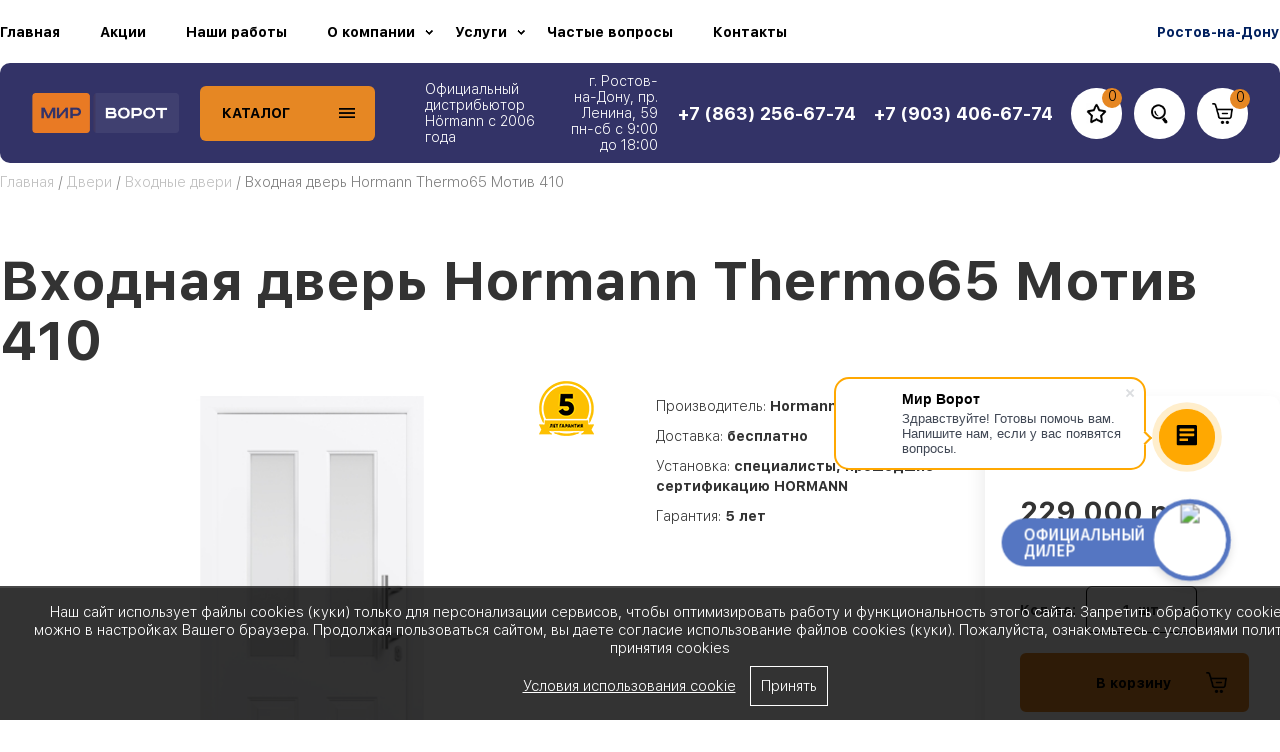

--- FILE ---
content_type: text/html; charset=UTF-8
request_url: https://www.mirvorot.su/vhodnye-dveri/59.html
body_size: 19834
content:
<!DOCTYPE html PUBLIC "-//W3C//DTD XHTML 1.0 Transitional//EN"
        "http://www.w3.org/TR/xhtml1/DTD/xhtml1-transitional.dtd">
<html xmlns="http://www.w3.org/1999/xhtml" xml:lang="ru" lang="ru">
<head>
    <title>Входная дверь Hormann Thermo65 Мотив 410 купить в Ростове-на-Дону</title>
    <meta http-equiv="Content-Type" content="text/html;charset=utf-8"/>
    <meta name="yandex-verification" content="d653148a61e05fc0"/>
    
    <link rel="canonical" href="https://www.mirvorot.su/vhodnye-dveri/59.html" />
    <link rel="shortcut icon" type="image/ico" href="https://www.mirvorot.su/favicon.ico?v=2"/>
    <meta name="viewport" content="width=device-width, initial-scale=1.0"/>
    <link rel="apple-touch-icon" href="https://www.mirvorot.su/images/touch-icon-iphone.png"/>
    <link rel="apple-touch-icon" sizes="76x76" href="https://www.mirvorot.su/images/touch-icon-ipad.png"/>
    <link rel="apple-touch-icon" sizes="120x120" href="https://www.mirvorot.su/images/touch-icon-iphone-retina.png"/>
    <link rel="apple-touch-icon" sizes="152x152" href="https://www.mirvorot.su/images/touch-icon-ipad-retina.png"/>
    <meta property="og:title" content="Входная дверь Hormann Thermo65 Мотив 410 купить в Ростове-на-Дону"/>
    <meta property="og:description" content="Компания Мир Ворот предлагает приобрести Входная дверь Hormann Thermo65 Мотив 410 в Ростове-на-Дону. У нас Вы можете купить Входная дверь Hormann Thermo65 Мотив 410 по самым выгодным ценам."/>
    <meta property="og:image" content="https://www.mirvorot.su/images/logo.png"/>
    <meta property="og:url" content="https://www.mirvorot.su/vhodnye-dveri/59.html"/>
    <meta property="og:type" content="website"/>
    <meta property="og:site_name" content="Мир ворот"/>

    <meta name="description" content="Компания Мир Ворот предлагает приобрести Входная дверь Hormann Thermo65 Мотив 410 в Ростове-на-Дону. У нас Вы можете купить Входная дверь Hormann Thermo65 Мотив 410 по самым выгодным ценам." />

    <link href="https://www.mirvorot.su/bootstrap/css/bootstrap.min.css" rel="stylesheet" media="screen"/>
    <link href="https://www.mirvorot.su/bootstrap/css/bootstrap-responsive.min.css" rel="stylesheet" media="screen"/>

    <link href="https://www.mirvorot.su/modules/cookieaccept/cookieaccept.min.css" rel="stylesheet" type="text/css"/>

    <link href="https://www.mirvorot.su/js/facebox/facebox.min.css" rel="stylesheet" type="text/css"/>
    <link href="https://www.mirvorot.su/fancybox/jquery.fancybox.min.css" rel="stylesheet" type="text/css"/>
    <link href="https://www.mirvorot.su/css/css.min.css?ver=11" rel="stylesheet" type="text/css"/>
    <link href="https://www.mirvorot.su/js/owl-carousel/owl.carousel.min.css" rel="stylesheet" type="text/css"/>
    <link href="https://www.mirvorot.su/js/owl-carousel/owl.theme.default.min.css" rel="stylesheet" type="text/css"/>

    <link href="https://www.mirvorot.su/css/default.min.css?ver=3" rel="stylesheet" type="text/css"/>
    <link href="https://www.mirvorot.su/css/adaptive.min.css?ver=8" rel="stylesheet" type="text/css"/>

    <link href="https://www.mirvorot.su/fancybox/jquery.fancybox-1.3.4.min.css" rel="stylesheet" type="text/css"/>


    

    <script src="https://www.mirvorot.su/bootstrap/js/jquery.js"></script>
    <script type="text/javascript" src="https://www.mirvorot.su/js/lazyload.min.js"></script>

    <script type="text/javascript" src="https://www.mirvorot.su/modules/cookieaccept/cookieaccept.min.js"></script>

    <!-- Yandex.Metrika counter --> <script type="text/javascript" > (function (d, w, c) { (w[c] = w[c] || []).push(function() { try { w.yaCounter47143509 = new Ya.Metrika({ id:47143509, clickmap:true, trackLinks:true, accurateTrackBounce:true, webvisor:true }); } catch(e) { } }); var n = d.getElementsByTagName("script")[0], s = d.createElement("script"), f = function () { n.parentNode.insertBefore(s, n); }; s.type = "text/javascript"; s.async = true; s.src = "https://mc.yandex.ru/metrika/watch.js"; if (w.opera == "[object Opera]") { d.addEventListener("DOMContentLoaded", f, false); } else { f(); } })(document, window, "yandex_metrika_callbacks"); </script> <noscript><div><img src="https://mc.yandex.ru/watch/47143509" style="position:absolute; left:-9999px;" alt="" /></div></noscript> <!-- /Yandex.Metrika counter -->




<script async id="jsB2bAdsInc" src="https://b2b-links.ru/tools/app.js" onload="adsIncB2b(33550)" charset="utf-8"></script>
    <script>
        var serverfullname = "https://www.mirvorot.su/";

    </script>
</head>
<body class="vhodnye-dveri-page">



<div class="mobilepanel">
    <table>
        <tr>
            <td class="col1">
                <div class="moblemenu" onclick="slideout.toggle();"></div>
            </td>
            <td class="col2">
                <div class="block-phone-mob">
                    <a href="https://www.mirvorot.su/"><img class="logo-responsuve" alt="МирВорот" src="https://www.mirvorot.su/images/logo.png"/></a>
                    <span class="phone-header-mob">+7 (863) 256-67-74</span>
                </div>
            </td>
        </tr>
    </table>
</div>

<nav id="menu" style="display:none;">

    <div class="catalogue_container"></div>
    <div class="menu_container"></div>

</nav>

<main id="panel">
    <div class="header0">
        <div class="menu-bg">
            <div class="site">
                <div class="menucontent-block">
                    <div class="menucontent">
          
         
        
            <ul class="nav-navbar-nav" >
       <li class=" mi"><a href="https://www.mirvorot.su/" >Главная</a></li> <li class=" mi"><a href="https://www.mirvorot.su/actions/" >Акции</a></li> <li class=" mi"><a href="https://www.mirvorot.su/photogallery/" >Наши работы</a></li> <li class="dropdown ">
    <a href="https://www.mirvorot.su//about/" data-href="https://www.mirvorot.su//about/" class="dropdown-toggle dropdown-toggle-link" data-toggle="dropdown">О компании</a>
    <ul class="dropdown-menu" role="menu" aria-labelledby="dLabel">
        
          
         
        
            <ul class="nav-navbar-nav" >
       <li class=" mi"><a href="https://www.mirvorot.su/news/" >Новости</a></li> <li class=" mi"><a href="/vacancies/" >Вакансии</a></li> <li class=" mi"><a href="/otzivi/" >Отзывы</a></li></ul>
    </ul>
</li>
 <li class="dropdown ">
    <a href="https://www.mirvorot.su//service/" data-href="https://www.mirvorot.su//service/" class="dropdown-toggle dropdown-toggle-link" data-toggle="dropdown">Услуги</a>
    <ul class="dropdown-menu" role="menu" aria-labelledby="dLabel">
        
          
         
        
            <ul class="nav-navbar-nav" >
       <li class=" mi"><a href="https://www.mirvorot.su/service-repair/" >Ремонт</a></li> <li class=" mi"><a href="https://www.mirvorot.su/service-installation/" >Установка</a></li> <li class=" mi"><a href="https://www.mirvorot.su/dostavka/" >Доставка</a></li></ul>
    </ul>
</li>
 <li class=" mi"><a href="https://www.mirvorot.su/faq/" >Частые вопросы</a></li> <li class=" mi"><a href="https://www.mirvorot.su/contacts/" >Контакты</a></li></ul></div>
                    <div class="regioncontent"><div class="region_selector"><a href="https://www.mirvorot.su/action/cityselector/" rel="facebox">Ростов-на-Дону</a></div></div>
                </div>
            </div>
        </div>
        <div class="header_wrapper">
            <div class="site">
<!--                <div class="gir_1" id="gir"></div>-->
                <div class="header-block-menu">
                    <div class="header-block-menu-l-r">
                        <div class="nomobile">
                            <div class="block-left">
                                <a class="logo" href="https://www.mirvorot.su/"><img alt="МирВорот" src="https://www.mirvorot.su/images/logo.png"/></a>

                                <div class="cat-block">
                                    <div class="cat_wrap">
                                        <div class="cat__word">
                                            <div class="word-cat-text">Каталог</div>
                                            <div class="bur"><img src="https://www.mirvorot.su/images/bur1.png"></div>
                                        </div>
                                        <div class="catalogue"><div class="catalogue__wrapper"><div class=" menu_wr"><a href="https://www.mirvorot.su/vorota/" class="gitem">Ворота</a><div class="undermenu"><ul class="undermenuul"><li><div class="row-fluid "><div class="span6"><div class="typename">По типу</div><div class="row-fluid "><div class="span6"><div><a class="secondlevel" class="" href="https://www.mirvorot.su/sekcionnye-vorota/">Секционные ворота</a> </div> <ul class="cat3"><li><a class="threelevel" class="" href="https://www.mirvorot.su/promyshlennye-sekcionnye-vorota/">Промышленные секционные ворота</a></li><li><a class="threelevel" class="" href="https://www.mirvorot.su/sekcionnye-garazhnye-vorota/">Секционные гаражные ворота</a></li><li><a class="threelevel" class="" href="https://www.mirvorot.su/otkatnye-sekcionnye-vorota/">Откатные секционные ворота</a></li></ul></div><div class="span6"><div><a class="secondlevel" class="" href="https://www.mirvorot.su/rolvorota/">Рольворота</a> </div> <ul class="cat3"><li><a class="threelevel" class="" href="https://www.mirvorot.su/promyshlennye-rulonnye-vorota/">Промышленные рулонные ворота</a></li><li><a class="threelevel" class="" href="https://www.mirvorot.su/rulonnye-promyshlennye-reshetki/">Рулонные промышленные решетки</a></li><li><a class="threelevel" class="" href="https://www.mirvorot.su/rulonnye-garazhnye-vorota/">Рулонные гаражные ворота</a></li></ul></div></div><div class="row-fluid "><div class="span6"><div><a class="secondlevel" class="" href="https://www.mirvorot.su/raspashnye-vorota/">Распашные ворота</a> </div> <ul class="cat3"><li><a class="threelevel" class="" href="https://www.mirvorot.su/raspashnye-vezdnye-vorota/">Распашные въездные ворота</a></li><li><a class="threelevel" class="" href="https://www.mirvorot.su/promyshlennye-raspashnye-vorota/">Промышленные распашные ворота</a></li></ul></div><div class="span6"><div><a class="secondlevel" class="" href="https://www.mirvorot.su/skorostnye-vorota/">Скоростные ворота</a> </div> <ul class="cat3"><li><a class="threelevel" class="" href="https://www.mirvorot.su/gibkie-skorostnye-vorota-dlya-pischevyh-predpriyatiy/">Гибкие скоростные ворота для пищевых предприятий</a></li><li><a class="threelevel" class="" href="https://www.mirvorot.su/gibkie-skorostnye-vorota-specialnogo-naznacheniya/">Гибкие скоростные ворота специального назначения</a></li><li><a class="threelevel" class="" href="https://www.mirvorot.su/skorostnye-vorota-dlya-morozilnyh-kamer/">Скоростные ворота для холодильных камер</a></li><li><a class="threelevel" class="" href="https://www.mirvorot.su/skorostnye-promyshlennye-vorota/">Скоростные промышленные ворота</a></li><li><a class="threelevel" class="" href="https://www.mirvorot.su/skorostnye-spiralnye-vorota/">Скоростные спиральные ворота</a></li><li><a class="threelevel" class="" href="https://www.mirvorot.su/skorostnye-rulonnye-vorota/">Скоростные рулонные ворота</a></li><li><a class="threelevel" class="" href="https://www.mirvorot.su/skorostnye-skladchatye-vorota/">Скоростные складчатые ворота</a></li></ul></div></div><div class="row-fluid "><div class="span6"><div><a class="secondlevel" class="" href="https://www.mirvorot.su/otkatnye-vorota/">Откатные ворота</a> </div> <ul class="cat3"><li><a class="threelevel" class="" href="https://www.mirvorot.su/otkatnye-vezdnye-vorota/">Откатные въездные ворота</a></li><li><a class="threelevel" class="" href="https://www.mirvorot.su/samonesushie-otkatnye-v-ezdnye-vorota-273/">Самонесущие откатные въездные ворота</a></li><li><a class="threelevel" class="" href="https://www.mirvorot.su/samonesushie-otkatnye-v-ezdnye-vorota/">Самонесущие откатные промышленные ворота</a></li><li><a class="threelevel" class="" href="https://www.mirvorot.su/vezdnye-otkatnye-promyshlennye-vorota/">Въездные откатные промышленные ворота</a></li></ul></div></div></div><div class="span6"><div class="typename">По назначению</div><div class="row-fluid "><div class="span6"><div><a class="secondlevel" class="" href="https://www.mirvorot.su/garagnie-vorota/">Гаражные ворота</a> </div> <ul class="cat3"><li><a class="threelevel" class="" href="https://www.mirvorot.su/sekcionnye-garazhnye-vorota/">Секционные гаражные ворота</a></li><li><a class="threelevel" class="" href="https://www.mirvorot.su/otkatnye-sekcionnye-vorota/">Откатные секционные ворота</a></li><li><a class="threelevel" class="" href="https://www.mirvorot.su/derevyannye-garazhnye-vorota/">Деревянные гаражные ворота</a></li><li><a class="threelevel" class="" href="https://www.mirvorot.su/rulonnye-garazhnye-vorota/">Рулонные гаражные ворота</a></li><li><a class="threelevel" class="" href="https://www.mirvorot.su/dizjnerskie-garazhnye-vorota/">Дизайнерские гаражные ворота</a></li><li><a class="threelevel" class="" href="https://www.mirvorot.su/garazhnye-bokovye-dveri/">Гаражные двери</a></li></ul></div><div class="span6"><div><a class="secondlevel" class="" href="https://www.mirvorot.su/promyshlennye-vorota/">Промышленные ворота</a> </div> <ul class="cat3"><li><a class="threelevel" class="" href="https://www.mirvorot.su/promyshlennye-sekcionnye-vorota/">Промышленные секционные ворота</a></li><li><a class="threelevel" class="" href="https://www.mirvorot.su/promyshlennye-rulonnye-vorota/">Промышленные рулонные ворота</a></li><li><a class="threelevel" class="" href="https://www.mirvorot.su/promyshlennye-raspashnye-vorota/">Промышленные распашные ворота</a></li><li><a class="threelevel" class="" href="https://www.mirvorot.su/rulonnye-promyshlennye-reshetki/">Рулонные промышленные решетки</a></li><li><a class="threelevel" class="" href="https://www.mirvorot.su/samonesushie-otkatnye-v-ezdnye-vorota/">Самонесущие откатные промышленные ворота</a></li><li><a class="threelevel" class="" href="https://www.mirvorot.su/polosovye-zavesy-pvh/">Полосовые завесы ПВХ</a></li><li><a class="threelevel" class="" href="https://www.mirvorot.su/mayatnikovye-vorota/">Маятниковые ворота</a></li><li><a class="threelevel" class="" href="https://www.mirvorot.su/vezdnye-otkatnye-promyshlennye-vorota/">Въездные откатные промышленные ворота</a></li><li><a class="threelevel" class="" href="https://www.mirvorot.su/vorota-dlya-kollektivnyh-garazhej/">Ворота для коллективных гаражей</a></li></ul></div></div><div class="row-fluid "><div class="span6"><div><a class="secondlevel" class="" href="https://www.mirvorot.su/vezdnye-vorota/">Въездные ворота</a> </div> <ul class="cat3"><li><a class="threelevel" class="" href="https://www.mirvorot.su/otkatnye-vezdnye-vorota/">Откатные въездные ворота</a></li><li><a class="threelevel" class="" href="https://www.mirvorot.su/raspashnye-vezdnye-vorota/">Распашные въездные ворота</a></li><li><a class="threelevel" class="" href="https://www.mirvorot.su/samonesushie-otkatnye-v-ezdnye-vorota-273/">Самонесущие откатные въездные ворота</a></li><li><a class="threelevel" class="" href="https://www.mirvorot.su/ulichnye-kalitki/">Уличные калитки</a></li><li><a class="threelevel" class="" href="https://www.mirvorot.su/vezdnye-otkatnye-promyshlennye-vorota/">Въездные откатные промышленные ворота</a></li></ul></div></div></div></div></li></ul></div></div><div class=" menu_wr"><a href="https://www.mirvorot.su/rollety/" class="gitem">Роллеты</a><div class="undermenu"><ul class="undermenuul"><li><ul class=""><li><div class="typename"></div><div class="row-fluid "><div class="span6"><div><a class="secondlevel" class="" href="https://www.mirvorot.su/prozrachnye-rol-stavni/">Прозрачные рольставни</a> </div> </div><div class="span6"><div><a class="secondlevel" class="" href="https://www.mirvorot.su/upravlenie-rolletami/">Управление роллетами</a> </div> <ul class="cat3"><li><a class="threelevel" class="" href="https://www.mirvorot.su/elektroprivody-dlya-rollet-/">Электроприводы для роллет </a></li><li><a class="threelevel" class="" href="https://www.mirvorot.su/sistema-nero/">Система Nero управления по сети 220В (PLS)</a></li><li><a class="threelevel" class="" href="https://www.mirvorot.su/sistema-nero-ii/">Система Nero II управления по сети 220В (PLS)</a></li><li><a class="threelevel" class="" href="https://www.mirvorot.su/sistema-radio/">Система радиоуправления Nero Radio</a></li><li><a class="threelevel" class="" href="https://www.mirvorot.su/sistema-intro-ii/">Система радиоуправления Nero Intro II</a></li><li><a class="threelevel" class="" href="https://www.mirvorot.su/kontrol-dostupa/">Контроль доступа для роллет</a></li><li><a class="threelevel" class="" href="https://www.mirvorot.su/prostye-resheniya-upravlenie-rolletami/">Простые решения для управления роллетами</a></li></ul></div></div></li></ul></li></ul></div></div><div class=" menu_wr"><a href="https://www.mirvorot.su/dveri/" class="gitem">Двери</a><div class="undermenu"><ul class="undermenuul"><li><ul class=""><li><div class="typename"></div><div class="row-fluid "><div class="span6"><div><a class="secondlevel" class="" href="https://www.mirvorot.su/vhodnye-dveri/">Входные двери</a> </div> </div><div class="span6"><div><a class="secondlevel" class="" href="https://www.mirvorot.su/mezhkomnatnye-dveri/">Межкомнатные двери</a> </div> </div></div><div class="row-fluid "><div class="span6"><div><a class="secondlevel" class="" href="https://www.mirvorot.su/tehnicheskie-dveri/">Технические двери</a> </div> <ul class="cat3"><li><a class="threelevel" class="" href="https://www.mirvorot.su/ognestojkie-i-dymonepronicaemye-dveri/">Противопожарные двери</a></li><li><a class="threelevel" class="" href="https://www.mirvorot.su/stalnye-tehnicheskie-dveri/">Стальные технические двери</a></li><li><a class="threelevel" class="" href="https://www.mirvorot.su/mnogofunkcionalnye-dveri/">Многофункциональные двери</a></li><li><a class="threelevel" class="" href="https://www.mirvorot.su/vnutrennie-tehnicheskie-dveri/">Внутренние технические двери</a></li><li><a class="threelevel" class="" href="https://www.mirvorot.su/mayatnikovye-dveri/">Маятниковые двери</a></li></ul></div><div class="span6"><div><a class="secondlevel" class="" href="https://www.mirvorot.su/dveri-dlya-holodil-nyh-kamer/">Двери для холодильных камер</a> </div> <ul class="cat3"><li><a class="threelevel" class="" href="https://www.mirvorot.su/otkatnye-holodil-nye-dveri/">Откатные холодильные двери</a></li><li><a class="threelevel" class="" href="https://www.mirvorot.su/raspashnye-holodil-nye-dveri/">Распашные холодильные двери</a></li></ul></div></div><div class="row-fluid "><div class="span6"><div><a class="secondlevel" class="" href="https://www.mirvorot.su/zapchasti-dlya-dverej/">Запчасти для дверей</a> </div> </div></div></li></ul></li></ul></div></div><div class=" menu_wr"><a href="https://www.mirvorot.su/avtomatika-dlya-vorot/" class="gitem">Автоматика для ворот</a><div class="undermenu"><ul class="undermenuul"><li><ul class=""><li><div class="typename"></div><div class="row-fluid "><div class="span6"><div><a class="secondlevel" class="" href="https://www.mirvorot.su/avtomatika-dlya-otkatnyh-vorot/">Автоматика для откатных ворот</a> </div> <ul class="cat3"><li><a class="threelevel" class="" href="https://www.mirvorot.su/avtomatika-dlya-otkatnyh-vorot-came/">Автоматика для откатных ворот Came</a></li><li><a class="threelevel" class="" href="https://www.mirvorot.su/avtomatika-dlya-otkatnyh-vorot-nice/">Автоматика для откатных ворот Nice</a></li><li><a class="threelevel" class="" href="https://www.mirvorot.su/avtomatika-dlya-otkatnyh-vorot-hormann/">Автоматика для откатных ворот Hormann</a></li><li><a class="threelevel" class="" href="https://www.mirvorot.su/avtomatika-dlya-otkatnyh-vorot-dea/">Автоматика для откатных ворот DEA</a></li><li><a class="threelevel" class="" href="https://www.mirvorot.su/avtomatika-dlya-otkatnyh-vorot-roltek/">Автоматика для откатных ворот Ролтэк</a></li></ul></div><div class="span6"><div><a class="secondlevel" class="" href="https://www.mirvorot.su/avtomatika-dlya-raspashnyh-vorot/">Автоматика для распашных ворот</a> </div> <ul class="cat3"><li><a class="threelevel" class="" href="https://www.mirvorot.su/avtomatika-dlya-raspashnyh-vorot-came/">Автоматика для распашных ворот Came</a></li><li><a class="threelevel" class="" href="https://www.mirvorot.su/avtomatika-dlya-raspashnyh-vorot-nice/">Автоматика для распашных ворот Nice</a></li><li><a class="threelevel" class="" href="https://www.mirvorot.su/avtomatika-dlya-raspashnyh-vorot-dea/">Автоматика для распашных ворот DEA</a></li><li><a class="threelevel" class="" href="https://www.mirvorot.su/avtomatika-dlya-raspashnyh-vorot-hormann/">Автоматика для распашных ворот Hormann</a></li></ul></div></div><div class="row-fluid "><div class="span6"><div><a class="secondlevel" class="" href="https://www.mirvorot.su/avtomatika-dlya-garazhnyh-vorot/">Автоматика для гаражных ворот</a> </div> <ul class="cat3"><li><a class="threelevel" class="" href="https://www.mirvorot.su/avtomatika-dlya-garazhnyh-vorot-came/">Автоматика для гаражных ворот Came</a></li><li><a class="threelevel" class="" href="https://www.mirvorot.su/avtomatika-dlya-garazhnyh-vorot-dea/">Автоматика для гаражных ворот DEA</a></li><li><a class="threelevel" class="" href="https://www.mirvorot.su/avtomatika-dlya-garazhnyh-vorot-hormann/">Автоматика для гаражных ворот Hormann</a></li><li><a class="threelevel" class="" href="https://www.mirvorot.su/avtomatika-dlya-garazhnyh-vorot-nice/">Автоматика для гаражных ворот Nice</a></li></ul></div><div class="span6"><div><a class="secondlevel" class="" href="https://www.mirvorot.su/avtomatika-dlya-promyshlennyh-sekcionnyh-vorot/">Автоматика для промышленных секционных ворот </a> </div> <ul class="cat3"><li><a class="threelevel" class="" href="https://www.mirvorot.su/avtomatika-dlya-promyshlennyh-vorot-came/">Автоматика для промышленных ворот Came</a></li><li><a class="threelevel" class="" href="https://www.mirvorot.su/avtomatika-dlya-promyshlennyh-vorot-hormann/">Автоматика для промышленных ворот Hormann</a></li><li><a class="threelevel" class="" href="https://www.mirvorot.su/avtomatika-dlya-promyshlennyh-vorot-nice/">Автоматика для промышленных ворот Nice</a></li><li><a class="threelevel" class="" href="https://www.mirvorot.su/avtomatika-dlya-promyshlennyh-vorot-dea/">Автоматика для промышленных ворот DEA</a></li></ul></div></div><div class="row-fluid "><div class="span6"><div><a class="secondlevel" class="" href="https://www.mirvorot.su/avtomatika-dlya-dverej/">Автоматика для дверей</a> </div> <ul class="cat3"><li><a class="threelevel" class="" href="https://www.mirvorot.su/avtomatika-dlya-raspashnyh-dverej/">Автоматика для распашных дверей</a></li><li><a class="threelevel" class="" href="https://www.mirvorot.su/avtomatika-dlya-razdvizhnyh-vorot/">Автоматика для раздвижных дверей</a></li></ul></div><div class="span6"><div><a class="secondlevel" class="" href="https://www.mirvorot.su/aksessuary/">Аксессуары</a> </div> <ul class="cat3"><li><a class="threelevel" class="" href="https://www.mirvorot.su/signalnye-lampy/">Сигнальные лампы</a></li><li><a class="threelevel" class="" href="https://www.mirvorot.su/fotoelementy/">Фотоэлементы</a></li><li><a class="threelevel" class="" href="https://www.mirvorot.su/bloki-upravleniya/">Блоки управления</a></li><li><a class="threelevel" class="" href="https://www.mirvorot.su/ustroystva-bezopasnosti/">Устройства безопасности</a></li><li><a class="threelevel" class="" href="https://www.mirvorot.su/radioupravlenie/">Радиоуправление</a></li></ul></div></div><div class="row-fluid "><div class="span6"><div><a class="secondlevel" class="" href="https://www.mirvorot.su/pulty-dlya-vorot/">Пульты, брелоки</a> </div> <ul class="cat3"><li><a class="threelevel" class="" href="https://www.mirvorot.su/pulty-nero/">Пульты Nero</a></li><li><a class="threelevel" class="" href="https://www.mirvorot.su/pul-ty-dea/">Пульты DEA</a></li><li><a class="threelevel" class="" href="https://www.mirvorot.su/pulty-nice/">Пульты Nice</a></li><li><a class="threelevel" class="" href="https://www.mirvorot.su/pulty-came/">Пульты Came</a></li><li><a class="threelevel" class="" href="https://www.mirvorot.su/pulty-hormann/">Пульты Hormann</a></li><li><a class="threelevel" class="" href="https://www.mirvorot.su/zapchasti-dlya-pultov-hormann/">Запчасти для пультов Hormann</a></li></ul></div><div class="span6"><div><a class="secondlevel" class="" href="https://www.mirvorot.su/zapchasti-dlya-avtomatiki/">Запчасти для автоматики</a> </div> <ul class="cat3"><li><a class="threelevel" class="" href="https://www.mirvorot.su/zapchasti-dlya-garazhnyh-privodov/">Запчасти для гаражных приводов</a></li><li><a class="threelevel" class="" href="https://www.mirvorot.su/zapchasti-dlya-otkatnyh-privodov/">Запчасти для откатных приводов</a></li><li><a class="threelevel" class="" href="https://www.mirvorot.su/zapchasti-dlya-raspashnyh-privodov/">Запчасти для распашных приводов</a></li></ul></div></div></li></ul></li></ul></div></div><div class=" menu_wr"><a href="https://www.mirvorot.su/shlagbaumy/" class="gitem">Шлагбаумы</a><div class="undermenu"><ul class="undermenuul"><li><ul class=""><li><div class="typename"></div><div class="row-fluid "><div class="span6"><div><a class="secondlevel" class="" href="https://www.mirvorot.su/shlagbaumy-came/">Шлагбаумы Came</a> </div> </div><div class="span6"><div><a class="secondlevel" class="" href="https://www.mirvorot.su/shlagbaumy-nice/">Шлагбаумы Nice</a> </div> </div></div><div class="row-fluid "><div class="span6"><div><a class="secondlevel" class="" href="https://www.mirvorot.su/shlagbaumy-dea/">Шлагбаумы DEA</a> </div> </div><div class="span6"><div><a class="secondlevel" class="" href="https://www.mirvorot.su/antivandal-nye-shlagbaumy/">Антивандальные шлагбаумы</a> </div> </div></div><div class="row-fluid "><div class="span6"><div><a class="secondlevel" class="" href="https://www.mirvorot.su/komplektyushie-dlya-shlagbaumov/">Комплектующие для шлагбаумов</a> </div> </div></div></li></ul></li></ul></div></div><div class=" menu_wr"><a href="https://www.mirvorot.su/kontrol-dostupa-i-upravleniya/" class="gitem">Контроль доступа и управления</a><div class="undermenu"><ul class="undermenuul"><li><ul class=""><li><div class="typename"></div><div class="row-fluid "><div class="span6"><div><a class="secondlevel" class="" href="https://www.mirvorot.su/akusticheskie-detektory-siren-sos112/">Акустические детекторы сирен</a> </div> </div><div class="span6"><div><a class="secondlevel" class="" href="https://www.mirvorot.su/gsm-moduli-dlya-shlagbaumov-i-vorot/">GSM модули для ворот и шлагбаумов</a> </div> </div></div></li></ul></li></ul></div></div><div class=" menu_wr"><a href="https://www.mirvorot.su/protivopozharnoe-oborudovanie/" class="gitem">Противопожарное оборудование</a><div class="undermenu"><ul class="undermenuul"><li><ul class=""><li><div class="typename"></div><div class="row-fluid "><div class="span6"><div><a class="secondlevel" class="" href="https://www.mirvorot.su/protivopozharnye-shtory/">Противопожарные шторы</a> </div> </div><div class="span6"><div><a class="secondlevel" class="" href="https://www.mirvorot.su/protivopozharnye-lyuki/">Противопожарные люки</a> </div> </div></div><div class="row-fluid "><div class="span6"><div><a class="secondlevel" class="" href="https://www.mirvorot.su/protivopozharnye-vorota/">Противопожарные ворота</a> </div> </div></div></li></ul></li></ul></div></div><div class=" menu_wr"><a href="https://www.mirvorot.su/peregruzochnaya-tehnika/" class="gitem">Перегрузочное оборудование</a><div class="undermenu"><ul class="undermenuul"><li><ul class=""><li><div class="typename"></div><div class="row-fluid "><div class="span6"><div><a class="secondlevel" class="" href="https://www.mirvorot.su/germetizatory-vorot/">Герметизаторы проема</a> </div> <ul class="cat3"><li><a class="threelevel" class="" href="https://www.mirvorot.su/tentovye-germetizatory/">Тентовые герметизаторы проема</a></li><li><a class="threelevel" class="" href="https://www.mirvorot.su/naduvnye-germetizatory-vorot/">Надувные герметизаторы проема</a></li><li><a class="threelevel" class="" href="https://www.mirvorot.su/germetizatory-vorot-s-podushkami/">Герметизаторы проема с подушками</a></li></ul></div><div class="span6"><div><a class="secondlevel" class="" href="https://www.mirvorot.su/shlyuz-tambury/">Шлюз-тамбуры</a> </div> </div></div><div class="row-fluid "><div class="span6"><div><a class="secondlevel" class="" href="https://www.mirvorot.su/uravnitelnye-platformy/">Уравнительные платформы</a> </div> <ul class="cat3"><li><a class="threelevel" class="" href="https://www.mirvorot.su/peregruzochnye-mosty-gidravlicheskie/">Уравнительные платформы гидравлические</a></li><li><a class="threelevel" class="" href="https://www.mirvorot.su/peregruzochnye-mosty-mehanicheskie/">Уравнительные платформы механические</a></li></ul></div><div class="span6"><div><a class="secondlevel" class="" href="https://www.mirvorot.su/bampery-dlya-platform-/">Бамперы для платформ </a> </div> <ul class="cat3"><li><a class="threelevel" class="" href="https://www.mirvorot.su/pod-ezdnye-bufery/">Упорные бамперы</a></li><li><a class="threelevel" class="" href="https://www.mirvorot.su/montazhnye-plity-i-montazhnye-konsoli/">Монтажные консоли</a></li></ul></div></div><div class="row-fluid "><div class="span6"><div><a class="secondlevel" class="" href="https://www.mirvorot.su/kolesnye-napravlyayushie/">Колесные направляющие</a> </div> </div><div class="span6"><div><a class="secondlevel" class="" href="https://www.mirvorot.su/protivootkatnye-upory/">Противооткатные упоры</a> </div> </div></div></li></ul></li></ul></div></div><div class=" menu_wr"><a href="https://www.mirvorot.su/parkovochnoe-oborudovanie/" class="gitem">Парковочное оборудование</a><div class="undermenu"><ul class="undermenuul"><li><ul class=""><li><div class="typename"></div><div class="row-fluid "><div class="span6"><div><a class="secondlevel" class="" href="https://www.mirvorot.su/bollardy/">Болларды</a> </div> </div><div class="span6"><div><a class="secondlevel" class="" href="https://www.mirvorot.su/cepnye-barery/">Цепные барьеры</a> </div> </div></div><div class="row-fluid "><div class="span6"><div><a class="secondlevel" class="" href="https://www.mirvorot.su/avtomaticheskie-parkovochniki/">Автоматические парковочные барьеры</a> </div> </div><div class="span6"><div><a class="secondlevel" class="" href="https://www.mirvorot.su/protivotarannye-bar-ery/">Противотаранные барьеры</a> </div> </div></div><div class="row-fluid "><div class="span6"><div><a class="secondlevel" class="" href="https://www.mirvorot.su/zagraditel-nye-stolbiki/">Заградительные столбики</a> </div> </div><div class="span6"><div><a class="secondlevel" class="" href="https://www.mirvorot.su/zagraditel-nye-klumby/">Заградительные клумбы</a> </div> </div></div></li></ul></li></ul></div></div><div class=" menu_wr"><a href="https://www.mirvorot.su/komplektuyushie/" class="gitem">Комплектующие для ворот</a><div class="undermenu"><ul class="undermenuul"><li><ul class=""><li><div class="typename"></div><div class="row-fluid "><div class="span6"><div><a class="secondlevel" class="" href="https://www.mirvorot.su/gotovye-komplekty-dlya-vorot/">Комплекты Ролтэк для откатных ворот </a> </div> </div><div class="span6"><div><a class="secondlevel" class="" href="https://www.mirvorot.su/gotovye-komplekty-roltek-dlya-podvesnyh-vorot/">Комплекты Ролтэк для подвесных ворот</a> </div> </div></div><div class="row-fluid "><div class="span6"><div><a class="secondlevel" class="" href="https://www.mirvorot.su/komplektuyuschie-dlya-otkatnyh-vorot/">Комплектующие для откатных ворот</a> </div> <ul class="cat3"><li><a class="threelevel" class="" href="https://www.mirvorot.su/komplektuyuschie-dlya-otkatnyh-vorot-roltek/">Комплектующие для откатных ворот Ролтэк</a></li><li><a class="threelevel" class="" href="https://www.mirvorot.su/komplektuyushie-dlya-otkatnyh-vorot-came/">Комплектующие для откатных ворот Came</a></li><li><a class="threelevel" class="" href="https://www.mirvorot.su/komplektuyushie-dlya-otkatnyh-vorot-na-kolesah-came/">Комплектующие для откатных ворот на колесах Came</a></li></ul></div><div class="span6"><div><a class="secondlevel" class="" href="https://www.mirvorot.su/komplektuyushie-dlya-podvesnyh-vorot/">Комплектующие для подвесных ворот</a> </div> <ul class="cat3"><li><a class="threelevel" class="" href="https://www.mirvorot.su/komplektuyushie-dlya-podvesnyh-vorot-roltek/">Комплектующие для подвесных ворот Ролтэк</a></li><li><a class="threelevel" class="" href="https://www.mirvorot.su/komplektuyushie-dlya-podvesnyh-vorot-came/">Комплектующие для подвесных ворот Came</a></li></ul></div></div><div class="row-fluid "><div class="span6"><div><a class="secondlevel" class="" href="https://www.mirvorot.su/komplektuyushie-dlya-raspashnyh-vorot/">Комплектующие для распашных ворот</a> </div> </div></div></li></ul></li></ul></div></div><div class=" menu_wr"><a href="https://www.mirvorot.su/zapchasti-dlya-vorot/" class="gitem">Запчасти для автоматических ворот</a><div class="undermenu"><ul class="undermenuul"><li><ul class=""><li><div class="typename"></div><div class="row-fluid "><div class="span6"><div><a class="secondlevel" class="" href="https://www.mirvorot.su/zapchasti-dlya-garazhnyh-vorot/">Запчасти для гаражных ворот</a> </div> </div><div class="span6"><div><a class="secondlevel" class="" href="https://www.mirvorot.su/zapchasti-dlya-promyshlennyh-sekcionnyh-vorot/">Запчасти для промышленных секционных ворот</a> </div> </div></div></li></ul></li></ul></div></div><div class=" menu_wr"><a href="https://www.mirvorot.su/kabelnye-tokopodvody/" class="gitem">Кабельные токоподводы</a><div class="undermenu"><ul class="undermenuul"><li><ul class=""><li><div class="typename"></div><div class="row-fluid "><div class="span6"><div><a class="secondlevel" class="" href="https://www.mirvorot.su/kabel-nye-tokopodvody-rc-30-c-profil-do-15-kg-/">Тележки в сборе RC 30 C-профиль (до 15 кг)</a> </div> </div><div class="span6"><div><a class="secondlevel" class="" href="https://www.mirvorot.su/kabel-nye-tokopodvody-rc-35-c-profil-do-35-kg-/">Тележки в сборе RC 35 C-профиль (до 35 кг)</a> </div> </div></div><div class="row-fluid "><div class="span6"><div><a class="secondlevel" class="" href="https://www.mirvorot.su/komplektuyushie-iz-sistemy-rc30/">Комплектующие из системы RC30</a> </div> </div><div class="span6"><div><a class="secondlevel" class="" href="https://www.mirvorot.su/komplektuyushie-iz-sistemy-rc35/">Комплектующие из системы RC35</a> </div> </div></div><div class="row-fluid "><div class="span6"><div><a class="secondlevel" class="" href="https://www.mirvorot.su/girlyandnye-festonnye-kabel-nye-sistemy-elektropitaniya/">Гирляндные (фестонные) кабельные системы электропитания</a> </div> </div><div class="span6"><div><a class="secondlevel" class="" href="https://www.mirvorot.su/kabel-nye-tokopodvody-vzryvobezopasnogo-ispolneniya/">Токоподводы взрывобезопасного исполнения</a> </div> </div></div></li></ul></li></ul></div></div><div class=" menu_wr"><a href="https://www.mirvorot.su/legkie-kranovye-sistemy/" class="gitem">Легкие крановые системы</a><div class="undermenu"><ul class="undermenuul"><li><a class="" href="https://www.mirvorot.su/legkie-kranovye-sistemy/1385.html">Крановые пути РОЛТЭК</a></li><li><a class="" href="https://www.mirvorot.su/legkie-kranovye-sistemy/1386.html">Крановые пути двойные РОЛТЭК</a></li><li><a class="" href="https://www.mirvorot.su/legkie-kranovye-sistemy/1387.html">Однобалочные краны РОЛТЭК</a></li><li><a class="" href="https://www.mirvorot.su/legkie-kranovye-sistemy/1388.html">Двухбалочные краны РОЛТЭК</a></li><li><a class="" href="https://www.mirvorot.su/legkie-kranovye-sistemy/1389.html">Консольные краны настенные РОЛТЭК</a></li><li><a class="" href="https://www.mirvorot.su/legkie-kranovye-sistemy/1390.html">Консольные краны на колонне  РОЛТЭК </a></li></ul></div></div></div></div>
                                    </div>
                                </div>

                                <a href="https://www.mirvorot.su/images/official-screen.jpg" rel="fancybox" class="underlogo-header">Официальный дистрибьютор <br />Hörmann с 2006 года</a>
                            </div>
                        </div>
                        <div class="">
                            <div class="block-right">
                                <div class="adressblockwrapper">
                                    <div class="adressblock">г. Ростов-на-Дону, пр. Ленина, 59</div>
                                    <div class="worktimeblock">пн-сб с 9:00 до 18:00</div>
                                </div>
                                <div class="">
                                    <div class="phoneblock">
                                        <div class="phone">+7 (863) 256-67-74</div>
                                        <div class="phone">+7 (903) 406-67-74</div>
                                        <div class="watsapp"><a href="https://wa.me/+79054543249">WhatsApp</a></div>
                                    </div>
                                </div>
                                <div class="makeorderwrapper nomobile">
                                    <a href="https://www.mirvorot.su/fav/" title="Изранное" class="topfav"><span
                                            class="favcount">0</span></a>
                                    <div class="block-serach"></div>
                                    <div class="block-basket">
                                        <a class="basket-place" href="https://www.mirvorot.su/basket/">
                                            <span id="basket" class="basketuniq"><div class="bcontent">
    <span class="basket_count">0</span>
<!--    Корзина: <span class="basket_price">0 <span>руб.</span></span>-->
</div></span>
                                        </a>
                                    </div>
                                </div>
                                <!--                                <div class="makeorderwrapper nomobile">-->
                                <!--                                    <a href="https://www.mirvorot.su/action/popup/" class="makeorder" rel="facebox">Заказать звонок</a>-->
                                <!--                                    <a href="https://www.mirvorot.su/action/writemsg/" class="writemsg" rel="facebox">Написать директору</a>-->
                                <!--                                </div>-->
                            </div>
                        </div>
                    </div>
                </div>
            </div>
        </div>

    </div>

    <div class="search">
        <div class="site">
            <div class="block-form">
                <form method="get" action="https://www.mirvorot.su/catalogue/">
                    <input name="search" class="is" value=""
                           placeholder="Поиск товаров по сайту"/>
                    <button class="s"></button>
                </form>
            </div>
        </div>
    </div>

    <div class="clear"></div>
    <div class="sitecrumble"><div class="site"><div class=""><div class="crumble"><a href="https://www.mirvorot.su/">Главная</a> / <a href="https://www.mirvorot.su/dveri/">Двери</a> / <a href="https://www.mirvorot.su/vhodnye-dveri/">Входные двери</a> / Входная дверь Hormann Thermo65 Мотив 410</div></div></div></div>
    <div style="position: relative;z-index: 10" class="pagecontent"> <div class="site">
    <div class="">
        <div class="goodcard">
            <h1>Входная дверь Hormann Thermo65 Мотив 410</h1>
            
            <div class="row-fluid">
                <div class="span6">
                    <div class="img-container-block">
                        <div class="img-container-block2">
                            <div class="block-guarantee">
                                <div class="block-icons-1">
                                    <ul class="icons_wrapper"><li><img src="https://www.mirvorot.su/upload/dict_icons/63dcc04c49442.png" title="5 лет гарантия" alt="5 лет гарантия"></li></ul>
                                </div>
                            </div>
                            <div class="img_container">
                                <a href="https://www.mirvorot.su/goods/59/2331.jpg" class="grouped_elements">
                                    <img alt="Входная дверь Hormann Thermo65 Мотив 410" id="photo59" src="https://www.mirvorot.su/goods/59/card_2331.jpg">
                                </a>
                            </div>
                            <div class="buttons_wrapper"><ul class="card_buttons"><li><a href="#" data-id="59" title="Избранное" class="favicon " data-withtext="1"><span>Добавить в избранное</span></a></li><li></li></ul></div>
                        </div>

                        
                    </div>
                </div>

                <div class="span3">
                    <div class="colors-block">
                        
                    </div>

                    <div class="option2"><ul class="ul"><li>Производитель: <strong>Hormann (Германия) </strong></li><li>Доставка: <strong>бесплатно </strong></li><li>Установка: <strong>специалисты, прошедшие сертификацию HORMANN </strong></li><li>Гарантия: <strong>5 лет </strong></li></ul></div>
                </div>

                <div class="span3">
                    <div class="block-card-line">
                        <div class="block-card-line-content">
                            <div class="card_has_wrapper"><span class="has"><span></span>В наличии</span></div>
                            <div class="article_wrapper"></div>
                            <div class="markers_wrapper"></div>
                            <div class="block-rating-markers">
                                <ul class="rating_markers">
                                    <li>
                                        <div class="card_rating"></div>
                                    </li>
                                </ul>
                            </div>

                            <div class="order_plate">
    <div class="imprice_wrapper"><div class="disprice " style="display:none"><div class="p-price p-pricenew" >229 000 <span>руб.</span></div><div class="p-priceold">0 <span>руб.</span></div></div><div class="nodisprice p-price" style="display:">229 000 <span>руб.</span></div></div>

    

    <div class="block-if-pay">
        <img src="https://www.mirvorot.su/images/rub-pay.png">
        <a href="">Условия оплаты</a>
        <div class="block-msg"><div class="option1"><ul class="ul"><li>Оплата: <strong>наличными, безналичными, банковскими картами (VISA, MasterCard) </strong></li></ul></div></div>
    </div>

    <div class="selcount">
        <div class="bloc-title">Кол-во:</div>
        <div class="count-selector" data-connect="orderplate" data-maxcount="10"><span class="minus"><span>-</span></span><span><span class="count">1</span>&nbsp; шт</span><span class="plus"><span>+</span></span></div>
    </div>

    <div class="buttons">
        <div class="">
            <a href="#" class="addtobasket" data-id="59" data-count="selcount">В корзину<span></span></a>
        </div>
        <div class="">
            <a href="https://www.mirvorot.su/action/oneclick/?g=59" data-basepath="https://www.mirvorot.su/action/oneclick/" data-id="59" rel="nofollow" class="oneclick">Заказать в 1 клик</a>
        </div>
    </div>
</div>
                        </div>
                    </div>

                    <div class="options_wrapper">
                        <div class="block-title">
                            Дополнительные сервисы
                        </div>

                        <div class="block-icons-2">
                            <ul class="card_icons"><li><a class="item" href="/dostavka/"><img src="https://www.mirvorot.su/upload/icons_card/66603dcd7304c.png"><span>Доставка</span></a></li><li><a class="item" href="/credit-i-rassrochka/"><img src="https://www.mirvorot.su/upload/icons_card/66603de977572.png"><span>Кредит</span></a></li></ul>
                        </div>
                    </div>
                </div>

            </div>
            <ul class="nav nav-tabs"><li class="active"><a href="#tab0" data-toggle="tab">Описание</a></li><li class=""><a href="#tab1" data-toggle="tab">Цвета</a></li><li class=""><a href="#tab2" data-toggle="tab">Преимущества</a></li><li class=""><a href="#tab3" data-toggle="tab">Отзывы (1)</a></li></ul><div class="tab-content"> <div class="tab-pane active" id="tab0"><p>
	<strong>Входная дверь Hormann Thermo 65 Мотив 410.</strong>&nbsp;Стальное полотно с кассетой (с обеих сторон). Трехслойное изоляционное остекление: снаружи многослойное безопасное стекло VSG &ndash; Satinato &ndash; внутри многослойное безопасное стекло VSG. Рама остекления из пластмассы. Ручка HB 14-2</p>
<p>
	Благодаря сплошному дверному полотну толщиной 65 мм с заполнением из твердого пенополиуретана и расположенному внутри профилю створки из композитного материала холод остается снаружи. Входные двери Thermo65 обеспечивают эффективную теплоизоляцию Вашего дома, их показатель UD достигает 0,87 Вт/(м&sup2;&middot;К). Эти двери серийно оснащены замком с 5-кратным запиранием , благодаря которому Вы будете чувствовать себя дома в безопасности. Двери с мотивами Thermo65 можно заказать с оснащением для защиты от взлома класса RC 2 &ndash; так Вы будете чувствовать себя дома в еще большей безопасности. Выберите для Вашей двери один из 13 привлекательных мотивов, 16 предпочтительных цветов и 5 вариантов отделки поверхности Decograin.</p>
<p>
	<br />
	<span style="font-size:18px;"><strong>Конструкция</strong></span></p>
<div class="row-fluid">
	<div class="span7">
		<p>
			<img alt="" src="https://www.mirvorot.su/files/images/thermo%2065constr(1).jpg" style="max-width: 100% " /></p>
	</div>
	<div class="span5">
		<p>
			&nbsp;</p>
		<p>
			<strong>1.</strong>Сплошное стальное полотно толщиной 65 мм с расположенным внутри профилем створки и толстым фальцем для элегантного внешнего вида двери</p>
		<p>
			<strong>2.</strong>Профиль створки c термическим разделением из композиционного материала обеспечивает высокую устойчивость и теплоизоляцию</p>
		<p>
			<strong>3.</strong>Алюминиевая коробка с термическим разделением, толщиной 80 мм и высотой 20 мм, алюминиевопластмассовый порог с термическим разделением для высокой теплоизоляции</p>
		<p>
			<strong>4.</strong>Тройной уровень уплотнения, обеспечивающий оптимальную защиту от дождя, ветра и грязи</p>
	</div>
</div>
<p>
	<br />
	<span style="font-size:18px;"><strong>Стандартные размеры Thermo 65</strong></span></p>
<table border="1" cellpadding="8" cellspacing="1" style="width: 100%">
	<tbody>
		<tr>
			<td>
				<strong>Наружный размер рамы (заказной размер)</strong></td>
			<td>
				<strong>Проем стены в&nbsp;свету</strong></td>
			<td>
				<strong>Размер коробки в&nbsp;свету</strong></td>
		</tr>
		<tr>
			<td>
				1000 &times; 2100</td>
			<td>
				1020 &times; 2110</td>
			<td>
				850 &times; 2005</td>
		</tr>
		<tr>
			<td>
				1100 &times; 2100</td>
			<td>
				1120 &times; 2110</td>
			<td>
				950 &times; 2005</td>
		</tr>
	</tbody>
</table>
<p>
	&nbsp;</p>
<p>
	<span style="font-size:18px;"><strong>Технические характеристики</strong></span></p>
<table border="1" cellpadding="8" cellspacing="1" style="width: 100%">
	<tbody>
		<tr>
			<td>
				<strong>Воздействующие силы по EN&nbsp;12217</strong></td>
			<td>
				до класса&nbsp;3</td>
		</tr>
		<tr>
			<td>
				<strong>Длительная стойкость к механическим воздействиям по EN&nbsp;12400</strong></td>
			<td>
				до класса&nbsp;6</td>
		</tr>
		<tr>
			<td>
				<strong>Стойкость к атмосферным воздействиям по EN&nbsp;12219</strong></td>
			<td>
				до 2d / 2e</td>
		</tr>
		<tr>
			<td>
				<strong>Воздухопроницаемость по EN&nbsp;12207</strong></td>
			<td>
				до класса&nbsp;4</td>
		</tr>
		<tr>
			<td>
				<strong>Защита от&nbsp;дождя по EN&nbsp;12208</strong></td>
			<td>
				до класса&nbsp;3A</td>
		</tr>
		<tr>
			<td>
				<strong>Устойчивость при ветровой нагрузке по EN&nbsp;12210</strong></td>
			<td>
				до класса&nbsp;C3 / B3</td>
		</tr>
		<tr>
			<td>
				<strong>Ударопрочность по EN&nbsp;13049</strong></td>
			<td>
				до класса&nbsp;1</td>
		</tr>
		<tr>
			<td>
				<strong>Механическая прочность по EN&nbsp;1192</strong></td>
			<td>
				до класса&nbsp;3</td>
		</tr>
		<tr>
			<td>
				<strong>Теплоизоляция</strong></td>
			<td>
				до 0,87&nbsp;Вт/(м&sup2;&middot;К)</td>
		</tr>
		<tr>
			<td>
				<strong>Звукоизоляция</strong></td>
			<td>
				до 32&nbsp;дБ</td>
		</tr>
		<tr>
			<td>
				<strong>Защита от&nbsp;взлома по EN&nbsp;1627 (опция)</strong></td>
			<td>
				RC&nbsp;2 (опция)</td>
		</tr>
	</tbody>
</table>
<p>
	&nbsp;</p>
</div> <div class="tab-pane " id="tab1"><p>
	<span style="font-size:18px;"><strong>Предпочтительные цвета дверей</strong></span></p>
<div class="row-fluid">
	<div class="span3">
		<p>
			<img alt="" src="https://www.mirvorot.su/files/images/colordoors1(1).jpg" style="width: 302px; height: 433px;" /></p>
	</div>
	<div class="span6">
		<p>
			&nbsp;</p>
		<p>
			<strong>1.</strong>RAL 9016 Белый<br />
			<strong>2.</strong>RAL 9007 Цвет серого алюминия<br />
			<strong>3.</strong>RAL 9006 Цвет белого алюминия<br />
			<strong>4.</strong>RAL 9002 Серо-белый<br />
			<strong>5.</strong>RAL 9001 Кремовый<br />
			<strong>6.</strong>RAL 8028 Коричневый<br />
			<strong>7.</strong>RAL 8003 Кирпичный<br />
			<strong>8.</strong>RAL 7040 Серый<br />
			<strong>9.</strong>RAL 7035 Светло-серый<br />
			<strong>10.</strong>RAL 7016 Цвет серого антрацита<br />
			<strong>11.</strong>RAL 6005 Цвет мха<br />
			<strong>12.</strong>RAL 5014 Сизый<br />
			<strong>13.</strong>RAL 5010 Цвет голубой горечавки<br />
			<strong>14.</strong>RAL 3004 Пурпурно-красный<br />
			<strong>15.</strong>RAL 3003 Рубиново-красный<br />
			<strong>16.</strong>RAL 3000 Огненно-красный<br />
			<strong>17.</strong>RAL 1015 Цвет светлой слоновой кости<br />
			<strong>18.</strong>CH 703 Цвет антрацита с металлическим блеском</p>
	</div>
</div>
<p>
	&nbsp;</p>
<div class="row-fluid">
	<div class="span6">
		<p>
			<span style="font-size:18px;"><strong>6 цветов Matt deluxe. НОВИНКА</strong></span></p>
		<p>
			<img alt="" src="https://www.mirvorot.su/files/images/mattdeluxe.jpg" style="width: 301px; height: 137px;" /></p>
		<p>
			<strong>1.</strong>CH 9016 Matt deluxe, белый цвет<br />
			<strong>2.</strong>CH 9006 Matt deluxe, белый алюминий<br />
			<strong>3.</strong>CH 9007 Matt deluxe, серый алюминий<br />
			<strong>4.</strong>CH 7016 Matt deluxe, серый антрацит<br />
			<strong>5.</strong>CH 8028 Matt deluxe, коричневый<br />
			<strong>6.</strong>CH 703 Matt deluxe, &laquo;антрацит металлик&raquo;</p>
	</div>
	<div class="span6">
		<p>
			<span style="font-size:18px;"><strong>5 вариантов декоративной отделки Decograin*</strong></span></p>
		<p>
			<img alt="" src="https://www.mirvorot.su/files/images/decograin(1).jpg" style="width: 301px; height: 139px;" /></p>
		<p>
			<strong>1.</strong>Golden Oak (золотой дуб): отделка под дуб светло-каштанового, золотисто-желтого цвета<br />
			<strong>2.</strong>Dark Oak (темный дуб): отделка под дуб орехового цвета<br />
			<strong>3.</strong>Night Oak (дуб венге): фактура дуба с насыщенным темным тоном<br />
			<strong>4.</strong>Winchester Oak (дуб винчестер): отделка под сучковатый<br />
			дуб натурального цвета<br />
			<strong>5.</strong>Titan Metallic CH 703: цвет антрацита с металлическим блеском</p>
	</div>
</div>
<p>
	&nbsp;</p>
</div> <div class="tab-pane " id="tab2"><div class="row-fluid">
	<div class="span6">
		<p>
			<img alt="" src="https://www.mirvorot.su/files/images/doorhorm.jpg" style="width: 370px; height: 440px;" /></p>
		<p>
			<strong>Качественные изделия на&nbsp;долгие годы</strong></p>
		<p>
			H&ouml;rmann убеждены в своей продукции и&nbsp;в бескомпромиссном обеспечении качества. Поэтому компания H&ouml;rmann предоставляет 5-летнюю гарантию* на&nbsp;все входные двери Thermo65 / Thermo46.</p>
	</div>
	<div class="span6">
		<p>
			<img alt="" src="https://www.mirvorot.su/files/images/doorhorm2.jpg" style="width: 370px; height: 440px;" /></p>
		<p>
			<strong>Дверное полотно без видимого профиля створки</strong></p>
		<p>
			Изысканный и&nbsp;благородный дизайн входа в&nbsp;дом благодаря дверям Thermo65 и&nbsp;Thermo46 &ndash; и&nbsp;неважно, предназначены ли они для главного входа в&nbsp;дом или для бокового. Красивое дверное полотно, сплошное с&nbsp;внешней и&nbsp;внутренней стороны, с&nbsp;расположенным внутри профилем створки отвечает самым взыскательным требованиям к оформлению. Их внешний вид изнутри (см. рис. на&nbsp;стр. 30) будет идеально сочетаться с&nbsp;Вашими межкомнатными дверьми.</p>
	</div>
</div>
<p>
	&nbsp;</p>
<div class="row-fluid">
	<div class="span6">
		<p>
			<img alt="" src="https://www.mirvorot.su/files/images/doorhorm3.jpg" style="width: 370px; height: 440px;" /></p>
		<p>
			<strong>Эффективная теплоизоляция</strong></p>
		<p>
			Входные двери Thermo46 обеспечивают эффективную теплоизоляцию Вашего дома благодаря показателю UD прибл. до 1,1&nbsp;Вт/(м&sup2;&middot;K)*. Благодаря показателю UD&nbsp;прибл. до&nbsp;0,87 Вт/(м&sup2;&middot;K)* двери Thermo65 обладают дополнительным преимуществом в&nbsp;области теплоизоляции. Таким образом, Вы&nbsp;экономите электроэнергию и&nbsp;делаете свой вклад в&nbsp;защиту окружающей среды..</p>
	</div>
	<div class="span6">
		<p>
			<img alt="" src="https://www.mirvorot.su/files/images/doorhorm4.jpg" style="width: 370px; height: 440px;" /></p>
		<p>
			<strong>Замок с&nbsp;защитой от&nbsp;взлома</strong></p>
		<p>
			Вы и&nbsp;Ваша семья должны чувствовать себя дома в&nbsp;безопасности. Поэтому наши двери Thermo65 / Thermo46 серийно оснащены замком с&nbsp;многоточечным запиранием. Для еще более эффективной защиты от&nbsp;взлома многие мотивы дверей Thermo46, а&nbsp;также многие входные двери Thermo65 (в том числе с&nbsp;боковыми элементами и&nbsp;окнами верхнего света) опционально поставляются с&nbsp;оснащением для защиты от&nbsp;взлома RC&nbsp;2.</p>
	</div>
</div>
<p>
	&nbsp;</p>
</div> <div class="tab-pane " id="tab3"><div class="op_wrapper"><ul class="ul"><li><div class="row-fluid opitem">
<div class="span2"><div class="photo_container">Нет фото</div>
</div>
<div class="span10">
<div class="name"><div>06.03.2022</div><strong>Антон</strong></div><div class="text">Ростов на Дону, Дворцевая, 115/23. Хочу сказать, что дверь с полотном 65 мм, это вообще бомба против холода. Можно было взять и 46, но я решил перестраховаться, так как тамбура нет в доме. Холод не пропускает от слова совсем. И дизайн конечно на уровне!  </div>

</div>
</div>
<div class="row-fluid">
<div class="span2">
<div class="allrating">
<div class="rating_title">Общая оценка</div>
 <span class="rating"><span class="star"></span><span class="star"></span><span class="star"></span><span class="star"></span><span class="star"></span></span></div></div>
<div class="span10">
<div class="row-fluid raing_wrp">
	<div class="span3"><div  class="rating_title">Качество работ</div><span class="rating"><span class="star"></span><span class="star"></span><span class="star"></span><span class="star"></span><span class="star"></span></span></div>
	<div class="span3"><div  class="rating_title">Сроки выполнения</div><span class="rating"><span class="star"></span><span class="star"></span><span class="star"></span><span class="star"></span><span class="star"></span></span></div>
	<div class="span3"><div  class="rating_title">Стоимость</div><span class="rating"><span class="star"></span><span class="star"></span><span class="star"></span><span class="star"></span><span class="star"></span></span></div>
</div>

</div>
</div></li></ul><a name="addopinion"></a>
<!-- <div class="addopbtn"><a href="#" onclick="$('.addopinion').slideToggle();return false" class="addopinion">Оставить отзыв</a></div> -->

<!-- <div class="addopinion" style="display: none"> --> 

<div class="wrap">
<div class="opinion_title">Оставить отзыв</div>
<form method=post enctype="multipart/form-data" action="#addopinion" onsubmit="$(this).find('button').attr('disabled','disabled')">
<div class="error_wrapper"></div>
<div class="name_wrp">
	<div class="row-fluid">
	<div class="span4">
		<input required placeholder="Номер договора" type="text" value="" class="form-control control-name" name="document">
	</div>
	<div class="span4">
		<input required placeholder="Ваше имя" type="text" value="" class="form-control control-name" name="name">
	</div>
	<div class="span4">
		<input required placeholder="Ваш телефон" type="text" value="" class="form-control control-name" name="phone">
	</div>
	</div>
</div>

<div class="text_wrp"><textarea name="text" required placeholder="Текст отзыва"  class="form-control control-text"></textarea></div>

<div class="rating_wrapper"><div class="row-fluid">
<div class="span4">
<div class="rating_title">Качество работ</div>
<div class="lead evaluation">
        
        <div id="colorstar" class="starrr ratable" style="display: inline-block;"></div>
        <span id="count">1</span>
        <input type="hidden" name="rating" id="ratingadd" value="1">    
        
            
        
	</div>
	
</div>
<div class="span4">
<div class="rating_title">Сроки выполнения</div>
<div class="lead evaluation">
        <div id="colorstar" class="starrr ratable" style="display: inline-block;"></div>
        <span id="count">1</span>
        <input type="hidden" name="ratingtime" id="ratingadd" value="1">    
        
            
        
	</div>
	 
</div>

<div class="span4">
<div class="rating_title">Стоимость</div>
<div class="lead evaluation">
        <div id="colorstar" class="starrr ratable" style="display: inline-block;"></div>
        <span id="count">1</span>
        <input type="hidden" name="ratingcost" id="ratingadd" value="1">    
        
            
        
	</div>
</div>


</div>
     </div>


<div class="buttin_wrapper"><button class="btn ntn-saveorder" >Сохранить отзыв</button></div>
<input type="hidden" name="saveop"  value="ok">

</form>
</div>
<!-- </div>--></div></div></div>
            <div class="desc"></div>
        </div>
    </div>
</div>





<div class="owl-quotes"></div>

<script>
    $(document).ready(function () {
        $("select[name=sizes] option").each(function () {
            toset = $(this).html().replace(' ', '_').replace(' ', '_').replace('х', 'x');
            if (toset == location.hash.replace('#', '')) {
                $(this).attr('selected', 'selected');
                //	$("select[name=sizes]").trigger('change');
                setpriceandcolord($("select[name=sizes]"));

                $(".imprice_wrapper").show();
            }
        })
    })

    function setpriceandcolord(el) {
        $(".colorswrap").hide();
        //$(".colorswrap .coloritem.active").removeClass('active');
        index = $("select[name=sizes] option:selected").data("size");
        $(".wrap" + index).hide();
        setTimeout(function () {
            $(".wrap" + index + " .colordata li:first-child .coloritem").addClass('active').trigger('click');

        }, 100);
    }
</script>
</div>


    <div class="addfooterblocks"><div class="showroom-title">
    <div class="site">
        <div class="line1">Адреса наших шоурумов</div>
        <div class="line2">Потенциал компании в сочетании с опытом и приобретенными знаниями, позволяют предлагать клиентам решения самых сложных вопросов,
            при этом держать высокие стандарты качества услуг. <br>«Мир ворот» является официальным дистрибьютором концерна Hörmann на территории ЮФО.
            По итогам 2012-2020 годов компания становилась победителем в номинации «Лучший дилер гаражного оборудования<br> Hormann в ЮФО».</div>
    </div>
</div>

<div class="showroom">
    <div class="site">
        <div class="block-map"><div id="map" style="width: 100%; height: 508px;"></div>

<script type="text/javascript">
    $(document).ready(function () {
        /*document.addEventListener("scroll", (e) => {
            if ($("#map").hasClass('loaded')) {
                return;
            }
            var el = $("#map");
            el.addClass('loaded');
            var inViewport = elementInViewport(el);
            if (inViewport) {
                $.loadScript('https://api-maps.yandex.ru/2.1/?lang=ru_RU', function () {
                    ymaps.ready(initmap);
                })
            }
        })*/

        ymaps.ready(initmap);

        $('.showroom-wrapper-item').on('click', function (){
            console.log($(this).data('coord'));

            var myPlacemark = new ymaps.Placemark($(this).data('coord'), {}, {
                iconLayout: 'default#image',
                iconImageHref: 'https://www.mirvorot.su/images/map-label2.png',
                iconImageSize: [145, 160],
                iconImageOffset: [-73, -160]
            });
            myMap.geoObjects.add(myPlacemark);
            myMap.setCenter($(this).data('coord'));
        })
    })

    var myMap;

    function CheckT(control) {
        if ($(control).val() == $(control).attr("rel")) {
            $(control).val("");
        }
    }

    function initmap(center) {
        console.log(center);

        if(typeof center == "undefined"){
            center = [47.249360, 39.730024]
        }

        myMap = new ymaps.Map("map", {
            center: center,
            zoom: 16,
            controls: ["zoomControl", "fullscreenControl"]
        },{
            zoomControlPosition: { right: 10, top: 100 }
        });

        var myPlacemark = new ymaps.Placemark([47.249360, 39.730024], {}, {
            iconLayout: 'default#image',
            iconImageHref: 'https://www.mirvorot.su/images/map-label2.png',
            iconImageSize: [145, 160],
            iconImageOffset: [-73, -160]
        });
        myMap.geoObjects.add(myPlacemark);
        myMap.behaviors.disable('scrollZoom');
    }
</script></div>
        <div class="block-showroom">
            <div class="block-showroom-pading">
                <div class="showroom_wrapper">
                    <div class="showroom-wrapper-item" data-coord="[47.249360, 39.730024]">
                        <div class="block-left">
                            <img src="https://www.mirvorot.su/images/addreses/addr_www.png" alt="г. Ростов-на-Дону, пр. Ленина, 59">
                        </div>
                        <div class="block-right">
                            <div class="block-address">г. Ростов-на-Дону, пр. Ленина, 59</div>
                            <div class="block-phone">+7 (863) 256-67-74, +7 (903) 406-67-74</div>
                            <div class="block-email"><a href="mailto:info@mirvorot.su">info@mirvorot.su</a></div>
                            <div class="block-time">Пн-Сб: 09:00 - 20:00 <br>Вс: 10:00 - 19:00</div>
                            <div class="block-rating">
                                <div class="block-rating-data">
                                    <iframe src="https://yandex.ru/sprav/widget/rating-badge/9152913365?type=rating" width="150" height="50" frameborder="0"></iframe>
                                </div>
                                <div class="block-btn">
                                    <a href="https://yandex.ru/maps/-/CLVVYL8~" target="_blank" title="Подробнее">Подробнее</a>
                                </div>
                            </div>
                        </div>
                    </div><div class="showroom-wrapper-item" data-coord="[48.563064, 39.312307]">
                        <div class="block-left">
                            <img src="https://www.mirvorot.su/images/addreses/addr_lugansk.png" alt="г. Луганск (ЛНР), квартал Алексеева, 5">
                        </div>
                        <div class="block-right">
                            <div class="block-address">г. Луганск (ЛНР), квартал Алексеева, 5</div>
                            <div class="block-phone">+7 (863) 256-67-74, +7 (903) 406-67-57</div>
                            <div class="block-email"><a href="mailto:info@mirvorot.su">info@mirvorot.su</a></div>
                            <div class="block-time">Пн-Сб: 09:00 - 20:00 <br>Вс: 10:00 - 19:00</div>
                            
                        </div>
                    </div><div class="showroom-wrapper-item" data-coord="[45.043712, 39.125269]">
                        <div class="block-left">
                            <img src="https://www.mirvorot.su/images/addreses/addr_krasnodar.png" alt="г. Краснодар, ул. Уральская 151/1">
                        </div>
                        <div class="block-right">
                            <div class="block-address">г. Краснодар, ул. Уральская 151/1</div>
                            <div class="block-phone"> +7 (861) 944-64-04, +7 (903) 411-64-04</div>
                            <div class="block-email"><a href="mailto:info@mirvorot.su">info@mirvorot.su</a></div>
                            <div class="block-time">Пн-Сб: 09:00 - 20:00 <br>Вс: 10:00 - 19:00</div>
                            <div class="block-rating">
                                <div class="block-rating-data">
                                    <iframe src="https://yandex.ru/sprav/widget/rating-badge/9152913365?type=rating" width="150" height="50" frameborder="0"></iframe>
                                </div>
                                <div class="block-btn">
                                    <a href="https://yandex.ru/maps/-/CLVV4J9y" target="_blank" title="Подробнее">Подробнее</a>
                                </div>
                            </div>
                        </div>
                    </div><div class="showroom-wrapper-item" data-coord="[44.941335, 34.075839]">
                        <div class="block-left">
                            <img src="https://www.mirvorot.su/images/addreses/addr_krim.png" alt="г. Симферополь ул Генерала Васильева, 28">
                        </div>
                        <div class="block-right">
                            <div class="block-address">г. Симферополь ул Генерала Васильева, 28</div>
                            <div class="block-phone">+7 (861) 944-64-04, +7 (903) 411-64-04</div>
                            <div class="block-email"><a href="mailto:info@mirvorot.su">info@mirvorot.su</a></div>
                            <div class="block-time">Пн-Сб: 09:00 - 20:00 <br>Вс: 10:00 - 19:00</div>
                            
                        </div>
                    </div><div class="showroom-wrapper-item" data-coord="[47.977983, 37.764393]">
                        <div class="block-left">
                            <img src="https://www.mirvorot.su/images/addreses/addr_doneck.png" alt="г. Донецк (ДНР), ул Розы Люксембург, 11">
                        </div>
                        <div class="block-right">
                            <div class="block-address">г. Донецк (ДНР), ул Розы Люксембург, 11</div>
                            <div class="block-phone">+7 (903) 406-67-57, +7 (903) 406-67-74</div>
                            <div class="block-email"><a href="mailto:info@mirvorot.su">info@mirvorot.su</a></div>
                            <div class="block-time">Пн-Сб: 09:00 - 20:00 <br>Вс: 10:00 - 19:00</div>
                            
                        </div>
                    </div><div class="showroom-wrapper-item" data-coord="[43.498640, 43.630374]">
                        <div class="block-left">
                            <img src="https://www.mirvorot.su/images/addreses/addr_nalchik.png" alt="г. Нальчик, ул. Идарова 68 В">
                        </div>
                        <div class="block-right">
                            <div class="block-address">г. Нальчик, ул. Идарова 68 В</div>
                            <div class="block-phone">+7 (903) 406-67-74, +7 (903) 406-67-57</div>
                            <div class="block-email"><a href="mailto:info@mirvorot.su">info@mirvorot.su</a></div>
                            <div class="block-time">Пн-Сб: 09:00 - 20:00 <br>Вс: 10:00 - 19:00</div>
                            
                        </div>
                    </div><div class="showroom-wrapper-item" data-coord="[47.209414, 38.881996]">
                        <div class="block-left">
                            <img src="https://www.mirvorot.su/images/addreses/addr_taganrog.png" alt="г. Таганрог ул. Спортивная, 3 а">
                        </div>
                        <div class="block-right">
                            <div class="block-address">г. Таганрог ул. Спортивная, 3 а</div>
                            <div class="block-phone">+7 (863) 256-67-74, +7 (903) 406-67-57</div>
                            <div class="block-email"><a href="mailto:info@mirvorot.su">info@mirvorot.su</a></div>
                            <div class="block-time">Пн-Сб: 09:00 - 20:00 <br>Вс: 10:00 - 19:00</div>
                            
                        </div>
                    </div><div class="showroom-wrapper-item" data-coord="[46.320771, 48.042800]">
                        <div class="block-left">
                            <img src="https://www.mirvorot.su/images/addreses/addr_astrakhan.png" alt="Астраханская область, пос. Кирпичного завода №1, ул. Новая, 5">
                        </div>
                        <div class="block-right">
                            <div class="block-address">Астраханская область, пос. Кирпичного завода №1, ул. Новая, 5</div>
                            <div class="block-phone">+7 (967) 829-97-67, +7 (8512) 29-97-67</div>
                            <div class="block-email"><a href="mailto:info@mirvorot.su">info@mirvorot.su</a></div>
                            <div class="block-time">Пн-Сб: 09:00 - 20:00 <br>Вс: 10:00 - 19:00</div>
                            <div class="block-rating">
                                <div class="block-rating-data">
                                    <iframe src="https://yandex.ru/sprav/widget/rating-badge/71746243189?type=rating" width="150" height="50" frameborder="0"></iframe>
                                </div>
                                <div class="block-btn">
                                    <a href="https://yandex.ru/maps/-/CLVV4Sy-" target="_blank" title="Подробнее">Подробнее</a>
                                </div>
                            </div>
                        </div>
                    </div><div class="showroom-wrapper-item" data-coord="[47.502156, 42.165877]">
                        <div class="block-left">
                            <img src="https://www.mirvorot.su/images/addreses/addr_volgodonsk.png" alt="г. Волгодонск, ул.Степная, 98">
                        </div>
                        <div class="block-right">
                            <div class="block-address">г. Волгодонск, ул.Степная, 98</div>
                            <div class="block-phone">+7 (863) 256-67-74, +7 (903) 406-67-74</div>
                            <div class="block-email"><a href="mailto:info@mirvorot.su">info@mirvorot.su</a></div>
                            <div class="block-time">Пн-Сб: 09:00 - 20:00 <br>Вс: 10:00 - 19:00</div>
                            
                        </div>
                    </div>
                </div>
            </div>
        </div>
    </div>
</div><div class="feedback">
    <div class="site lazy" data-bg="https://www.mirvorot.su/images/fback.png">
        <div class="wrapper">
            <div class="row-fluid">
                <div class="span6">
                    <div class="line1">Нужна помощь в поиске и подборе ворот?</div>
                    <div class="line2">Задайте вопрос нашему специалисту по телефону <span>+7 (863) 256-67-74</span><br>
                        или оставьте заявку в форме обратной связи
                    </div>
                </div>

                <div class="span6">
                    <form id="page-submit" class="question-page" method="post" onsubmit="SendRequest(this);return false;">
                        <div class="block-contact">
                            <input type="text" name="Имя" minlength="3" placeholder="Ваше имя" required class="fb_text fb_text_iconman">
                            <input type="text" name="Телефон" minlength="10" placeholder="Ваш телефон" required class="fb_text fb_text_iconphone">
                        </div>

<!--                        <label class="checkbox"><input type="checkbox" required id="igree" checked="checked">Согласен с обработкой персональных данных</label>-->

                        <div class="block-agree">
                            Нажимая кнопку, вы соглашаетесь с условиями обработки <br><a href="https://www.mirvorot.su/accept/">персональных данных</a>
                        </div>

                        <div class="block-send-btn">
                            <button class="redbtn">Отправить</button>
                        </div>

                        <input type="hidden" value="Нужна помощь?" name="форма: ">
                    </form>

                </div>
            </div>
        </div>
    </div>

</div>
	
</div>
    <div class="footer">
        <div class="site">
            <div class="wrapper">
                <div class="row-fluid">
                    <div class="span6">
                        <div class="block-left-footer">
                            <div class="logo-wrapper">
                                <a href="https://www.mirvorot.su/">
                                    <img class="logo" alt="МирВорот" src="https://www.mirvorot.su/images/logo.png"/>
                                </a>
                                <div class="underlogo">Официальный дистрибьютор <br />Hörmann с 2006 года</div>
                            </div>

                            <div class="adressphonesblock">
                                <div class="block-table">
                                    <div class="block-table-item">
                                        <div class="phone-footer">+7 (863) 256-67-74</div>
                                    </div>
                                    <div class="block-table-item">
                                        <div class="emailblock"><a href="mailto:info@mirvorot.su">info@mirvorot.su</a></div>
                                    </div>
                                    <div class="block-table-item">
                                        <div class="phone-footer"><a href="tel:79034066774">+7 (903) 406-67-74</a></div>
                                    </div>
                                    <div class="block-table-item makeorder-item">
                                        <a href="https://www.mirvorot.su/action/popup/" class="makeorder" rel="facebox">Заказать звонок</a>
                                    </div>
                                    <div class="block-table-item">
                                        <div>
                                            <div class="adressblock">г. Ростов-на-Дону, пр. Ленина, 59</div>
                                            <div class="worktimeblock">пн-сб с 9:00 до 18:00</div>
                                        </div>
                                    </div>
                                    <div class="block-table-item">
                                        <div class="inn-ogrn-footer">
                                            <div>ИП Козюберда Денис Александрович</div>
                                            <div>ИНН: 615516030057</div>
                                            <div>ОГРН: 311618107000040</div>
                                        </div>
                                    </div>
                                </div>

                                <!--                            <div class="phonefooter">
                                                                <div class="phone-small-footer"> (<a
                                                                        target="_blank" rel="nofolow" href="https://wa.me/79034066774">whatsapp</a> /
                                                                    <a target="_blank" rel="nofolow" href="https://t.me/+OYdTrTEBeYBiYjMy">telegram</a>)
                                                                </div>
                                                            </div>-->

                                <!-- <div style="margin-top: 10px;"><a target="_blank" rel="nofolow" href="https://www.instagram.com/mir_vorot_rf/"><img alt="Инстаграм" src="https://www.mirvorot.su/images/insta.png"/><span style="margin-left: 10px;top: 2px;position: relative;">Наш инстаграм</span></a> </div>
                                <div style="margin-top: 10px;"><a target="_blank" rel="nofolow" href="https://www.facebook.com/mirvorot.su/?ref=py_c"><img alt="Фейсбук" src="https://www.mirvorot.su/images/fb.png"/><span style="margin-left: 10px;top: 2px;position: relative;">Мы в фейсбуке</span></a> </div>
                                 -->

                                <div class="social-footer">
<!--                                    <div>
                                        <a target="_blank" rel="nofolow"
                                           href="https://www.youtube.com/channel/UCV-whAmfkDPWodWuQdOxEFw">
                                            <img alt="Ютуб" src="https://www.mirvorot.su/images/yt-icon.png"/>
                                        </a>
                                    </div>-->
                                    <div>
                                        <a target="_blank" rel="nofolow"
                                           href="https://rutube.ru/channel/55657375/">
                                            <img alt="Ютуб" src="https://www.mirvorot.su/images/icon_rutub.jpg"/>
                                        </a>
                                    </div>
                                    <div>
                                        <a target="_blank" rel="nofolow" href="https://vk.com/mir_vorot_rf">
                                            <img alt="Вконтакте" src="https://www.mirvorot.su/images/icon_vk.jpg"/>
                                        </a>
                                    </div>
                                    <div>
                                        <a target="_blank" rel="nofolow"
                                           href="https://uslugi.yandex.ru/profile/MirVorot-1620079">
                                            <img alt="Yandex" src="https://www.mirvorot.su/images/icon_ym.jpg"/>
                                        </a>
                                    </div>
                                    <div>
                                        <a target="_blank" rel="nofolow" href="https://wa.me/+79054543249">
                                            <img alt="Whatsapp" src="https://www.mirvorot.su/images/icon_wh.png"/>
                                        </a>
                                    </div>
                                    <div>
                                        <a target="_blank" rel="nofolow" href="https://t.me/+OYdTrTEBeYBiYjMy">
                                            <img alt="Telegram" src="https://www.mirvorot.su/images/icon_tg.png"/>
                                        </a>
                                    </div>
                                </div>
                            </div>
                        </div>
                    </div>
                    <div class="span3 nomobile">
                        <div class="title">Каталог</div>
                        <ul class="menu"><ul class="ul"><li><a href="https://www.mirvorot.su/vorota/" class="gitem">Ворота</a></li><li><a href="https://www.mirvorot.su/rollety/" class="gitem">Роллеты</a></li><li><a href="https://www.mirvorot.su/dveri/" class="gitem">Двери</a></li><li><a href="https://www.mirvorot.su/avtomatika-dlya-vorot/" class="gitem">Автоматика для ворот</a></li><li><a href="https://www.mirvorot.su/shlagbaumy/" class="gitem">Шлагбаумы</a></li><li><a href="https://www.mirvorot.su/kontrol-dostupa-i-upravleniya/" class="gitem">Контроль доступа и управления</a></li><li><a href="https://www.mirvorot.su/protivopozharnoe-oborudovanie/" class="gitem">Противопожарное оборудование</a></li><li><a href="https://www.mirvorot.su/peregruzochnaya-tehnika/" class="gitem">Перегрузочное оборудование</a></li><li><a href="https://www.mirvorot.su/parkovochnoe-oborudovanie/" class="gitem">Парковочное оборудование</a></li><li><a href="https://www.mirvorot.su/komplektuyushie/" class="gitem">Комплектующие для ворот</a></li><li><a href="https://www.mirvorot.su/zapchasti-dlya-vorot/" class="gitem">Запчасти для автоматических ворот</a></li><li><a href="https://www.mirvorot.su/kabelnye-tokopodvody/" class="gitem">Кабельные токоподводы</a></li><li><a href="https://www.mirvorot.su/legkie-kranovye-sistemy/" class="gitem">Легкие крановые системы</a></li></ul></ul>
                    </div>
                    <div class="span3 nomobile">
                        <div class="title">МЕНЮ</div>
                        <ul class="menu"><li class=" mi"><a href="https://www.mirvorot.su/" [first]>Главная</a></li><li class=" mi"><a href="https://www.mirvorot.su/actions/" [first]>Акции</a></li><li class=" mi"><a href="https://www.mirvorot.su/photogallery/" [first]>Наши работы</a></li><li class=" mi"><a href="/about/" [first]>О компании</a></li><li class=" mi"><a href="/service/" [first]>Услуги</a></li><li class=" mi"><a href="https://www.mirvorot.su/faq/" [first]>Частые вопросы</a></li><li class=" mi"><a href="https://www.mirvorot.su/contacts/" [first]>Контакты</a></li>
                            <li><a href="https://www.mirvorot.su/policy/">Политика конфиденциальности</a></li>
                            <li><a href="https://www.mirvorot.su/accept/">Согласие на обработку персональных данных</a></li>
                            <li><a href="https://www.mirvorot.su/usecookie/">Использование cookie</a></li>
                        </ul>
                    </div>

                </div>

            </div>
        </div>
    </div>
    <noindex><a href="javascript:void(0)" onclick="ToUp()" class="toup"><img alt="Вверх" src="https://www.mirvorot.su/images/up.png"/></a>
    </noindex>

    <div class="devblock">
        <div class="site">
            <div class="wrapper">
                <div class="row-fluid">
                    <div class="span6">
                        <div class="delnk"><a href="https://www.web-2a.ru" target="_blank">Разработка сайта</a> - web-2a.ru</div>
                    </div>
                    <div class="span6">
                        <div class="copyright"> &copy; Мир Ворот, 2006 - 2026 г.</div>
                    </div>
                </div>
            </div>
        </div>
    </div>
</main>

<script type="application/ld+json">
        {
    "@context": "https://schema.org",
    "@type": "BreadcrumbList",
    "itemListElement": [
        {
            "@type": "ListItem",
            "position": 1,
            "name": "\u0413\u043b\u0430\u0432\u043d\u0430\u044f",
            "item": "https://www.mirvorot.su/"
        },
        {
            "@type": "ListItem",
            "position": 2,
            "name": "\u0414\u0432\u0435\u0440\u0438",
            "item": "https://www.mirvorot.su/dveri/"
        },
        {
            "@type": "ListItem",
            "position": 3,
            "name": "\u0412\u0445\u043e\u0434\u043d\u044b\u0435 \u0434\u0432\u0435\u0440\u0438",
            "item": "https://www.mirvorot.su/vhodnye-dveri/"
        },
        {
            "@type": "ListItem",
            "position": 4,
            "name": "\u0412\u0445\u043e\u0434\u043d\u0430\u044f \u0434\u0432\u0435\u0440\u044c Hormann Thermo65 \u041c\u043e\u0442\u0438\u0432 410"
        }
    ]
}    
</script>


<script src="https://www.mirvorot.su/js/jquery.validate.min_.js"></script><script type="text/javascript" src="https://www.mirvorot.su/plugin/basket/basket.min.js"></script><script type="text/javascript" src="https://www.mirvorot.su/plugin/jqueryinputmask/jquery.inputmask.min.js"></script>

<!-- <script async id="adsinc-js" src="https://my.adsinc.io/tools/app.js" onload="adsInc(218990)" charset="utf-8"></script>
 -->

<script src="https://www.mirvorot.su/bootstrap/js/bootstrap.min.js"></script>
<script type="text/javascript" src="https://www.mirvorot.su/js/slideout.min.js"></script>
<!--<script type="text/javascript" src="https://www.mirvorot.su/modules/opinions/rating.js"></script>-->
<script type="text/javascript" src="https://www.mirvorot.su/js/facebox/facebox.min.js"></script>
<script src="https://www.mirvorot.su/fancybox/jquery.fancybox.pack.js" type="text/javascript"></script>
<script src="https://www.mirvorot.su/js/addjava.min.js"></script>
<script src="https://api-maps.yandex.ru/2.0/?load=package.full&lang=ru-RU" type="text/javascript"></script>
<script src="https://www.mirvorot.su/js/clock.min.js"></script>
<script type="text/javascript" src="https://www.mirvorot.su/js/owl-carousel/owl.carousel.min.js"></script>


<script>
    (function (w, d, u) {
        var s = d.createElement('script');
        s.async = true;
        s.src = u + '?' + (Date.now() / 60000 | 0);
        var h = d.getElementsByTagName('script')[0];
        h.parentNode.insertBefore(s, h);
    })(window, document, 'https://cdn-ru.bitrix24.ru/b24012080/crm/site_button/loader_2_8evpwh.js');
</script>

<!-- Top.Mail.Ru counter -->
<script type="text/javascript">
    var _tmr = window._tmr || (window._tmr = []);
    _tmr.push({id: "3638861", type: "pageView", start: (new Date()).getTime()});
    (function (d, w, id) {
        if (d.getElementById(id)) return;
        var ts = d.createElement("script"); ts.type = "text/javascript"; ts.async = true; ts.id = id;
        ts.src = "https://top-fwz1.mail.ru/js/code.js";
        var f = function () {var s = d.getElementsByTagName("script")[0]; s.parentNode.insertBefore(ts, s);};
        if (w.opera == "[object Opera]") { d.addEventListener("DOMContentLoaded", f, false); } else { f(); }
    })(document, window, "tmr-code");
</script>
<noscript><div><img src="https://top-fwz1.mail.ru/counter?id=3638861;js=na" style="position:absolute;left:-9999px;" alt="Top.Mail.Ru" /></div></noscript>
<!-- /Top.Mail.Ru counter -->

<div class="kt-cookies-popup" id="kt-cookies-cookies_popup" data-section-id="cookies_popup" data-section-type="kt-cookies">
  <div class="kt-cookies-inner">
    <div class="cookies-info-text mb-2">Наш сайт использует файлы cookies (куки) только для персонализации сервисов, чтобы оптимизировать работу и функциональность этого сайта. Запретить обработку cookies можно в настройках Вашего браузера. Продолжая пользоваться сайтом, вы даете согласие использование файлов cookies (куки). Пожалуйста, ознакомьтесь с условиями политики принятия сookies</div>
    <div class="cookies-buttons">
     <a href="/usecookie/" class="cookies-more-btn" target="_blank">Условия использования cookie</a>
      <a href="#" class="cookies-accept-btn ">Принять</a>
    </div>
  </div>
</div>

</body>
</html>





--- FILE ---
content_type: text/css
request_url: https://www.mirvorot.su/css/css.min.css?ver=11
body_size: 13233
content:
body {font-family: 'Conv_segoeuil' !important;}strong {font-weight: normal;}.qas {list-style-type: none;margin-left: 0px;padding-left: 0px;}.qa_wrapper {border: 1px solid #eeeeee;border-radius: 10px;padding: 20px 10px;position: relative;}.qa_wrapper span {display: block;width: 20px;height: 20px;background: white url(../images/qa.png) no-repeat center;position: absolute;top: 30px;right: 20px;border-radius: 100%;margin-top: -10px;}.qa_wrapper:hover {background: #eeeeee;cursor: pointer;}.qa_text {display: none;padding-left: 20px;margin-top: 10px;}.goodcard .nav-tabs {margin-top: 20px;}.block-doors {margin-top: 30px;margin-bottom: 30px;}.secondlevel, .typename, .questions .qwrapper .question, .argumentplate .digi, .argumentplate .title, .plate-title, .block-doors span, .clockdiv_title, .door-old-price, .door-price, .doors-line3, .ratingcount, .module-oneclick .name, .addtobasket, .oneclick, .has, .nohas, .popup_btn, .writemsg, .basket_price, .qa, a.addopinion, .op_wrapper .name, .opinion_title, .rating_title, strong, .name1, .phone, .makeorder, .blockpreim h3, .phonefooter, .footer .title, .feedback .line1, .feedback .line2 span, .preim .name, .showroom_wrapper .line2, .p-ttl, .catitemcat, .owl-quotes .author, .securitytable .desc, .blockpreim .digi {font-family: 'Conv_segoeuilBold' !important;}.owl-quotes {display: none;}ul.scroll {padding: 0px;list-style-type: none;margin: 0px;}.scroll img {max-width: 100% !important;width: auto !important;height: auto !important;}.card_icons {list-style-type: none;padding: 0px;margin: 0px;display: flex;flex-direction: column;font-size: 14px;}.card_icons li {padding-bottom: 20px;}.card_icons li a {color: black;text-decoration: none;display: flex;align-items: center;}.card_icons li a img {margin-right: 10px;max-height: 20px;max-width: 20px;height: 100%;}.card_icons li a span {line-height: 13px;}.slider .item {padding-right: 20px;}.white-big-blockfb {position: relative;}.white-big-blockfb .titem {max-width: 620px;position: relative;}.iitem {content: '';display: block;width: 371px;height: 242px;background: url(../images/feedbackwidth.png);position: absolute;right: 135px;top: -41px;}.white-big-blockfb h2 {margin-bottom: 0px;}.tabcontrol .tab {display: inline-block;margin-right: 10px;margin-bottom: 10px;padding: 10px;background: #eeeeee;border-radius: 5px;cursor: pointer;}.tabcontrol .tab.active {background: #E68723;}.tabcontent .tabcontentitem {display: none;}.tabcontent .tabcontentitem.active {display: block;}.white-big-block {background: white;border-radius: 20px;padding: 20px 40px;margin-bottom: 20px;}.title6cols, .tabcontent .tabs, .title5cols, .tabcontent .tabs {display: flex;flex-wrap: wrap;}.title5cols li, .title6cols li, .tabcontent .tabs li {margin-bottom: 20px;width: calc(16.6 - 10px);margin-right: 10px;}.title5cols li {width: calc(20 - 10px);margin-right: 10px;}.title6cols .item .name, .title5cols .item .name, .tabcontent .tabs .item .name {margin-top: 10px;}h1 {font-size: 22pt;}.undermenu ul {list-style-type: none;padding-left: 0px;margin-left: 0px;}.secondlevel {color: #424183 !important;}.questions {list-style-type: none;padding-left: 0px;margin-left: 0px;padding-top: 20px;}.questions .qwrapper .answer {display: none;}.questions .qwrapper {cursor: pointer;border: none;border-radius: 10px;padding: 79px 0px;display: block;position: relative;background: #F6F8F7;margin-bottom: 20px;display: flex;flex-direction: column;justify-content: center;}.questions .qwrapper .question-num {font-size: 16px;opacity: 0.5;padding-bottom: 10px;}.radioblocktype label {display: inline-block;margin-right: 20px;}.slideout-menu .gitem {color: white;}.questions .qwrapper .question {font-size: 30px;line-height: 30px;}.questions .qwrapper:after {content: '+';display: block;position: absolute;width: 26px;height: 26px;right: 108px;font-family: Conv_segoeuilBold;font-size: 34px;top: 107px;}.questions .qwrapper:before {content: '';width: 15px;height: 125px;border-radius: 10px;background: #333367;position: absolute;left: 0px;top: 0px;display: none;}.questions .qwrapper.active:after{content: '-';}.questions .qwrapper.active:before{display: block;}.questions .qwrapper:hover {background: #eeeeee;}.bannerleft {margin-top: 20px;}.bannerleft img {max-width: 100%;}.mans2 {list-style-type: none;}.mans2 li {background: #F6F8F7;height: 193px;display: flex;flex-direction: row;flex-wrap: nowrap;justify-content: center;align-items: center;align-content: center;border-radius: 10px;width: 318px;border: 5px solid #F6F8F7;}.mans2 li:hover {border: 5px solid #333367;-webkit-box-shadow: 0px 15px 25px rgba(0, 0, 0, 0.1);-moz-box-shadow: 0px 15px 25px rgba(0, 0, 0, 0.1);box-shadow: 0px 15px 25px rgba(0, 0, 0, 0.1);}.owl-near {padding: 0px;margin: 0px;}.owl-clients {margin-top: 40px !important;}.mans2 li img {max-width: 200px;max-height: 100px;}.tags {list-style-type: none;padding-left: 0px;margin-left: 0px;-ms-overflow-style: none;scrollbar-width: none;}.standartcontent {margin-top: 20px;}.tags li a {text-decoration: none;color: #000000;border-radius: 10px;font-family: Conv_segoeuilBold;font-size: 16px;width: 291px;height: 291px;display: flex;justify-content: center;}.tags.is-man-cat li a {align-items: center;}.tags li a .tags-data {display: flex;flex-direction: column;align-items: center;}.tags li a .tags-data span {width: 80%;text-align: center;margin-top: 10px;}.tags li a .tags-data img {}.catalogulistmode > li {margin-bottom: 20px;}#updateobject table {marign-top: 10px;margin-bottom: 10px;}.questions .qwrapper .answer {padding-top: 20px;font-size: 14px;}.argumentplate {max-width: 300px;position: absolute;}.argumentplate .title {font-size: 16pt;text-transform: uppercase;z-index: 10;position: relative;}.argumentplate .text {z-index: 10;position: relative;}.argumentplate .title span {display: block;}.argumentplate .digi {font-size: 80pt;position: absolute;color: #f2f2f2;top: 0px;z-index: 9 }.photo_container {height: 210px;display: flex;flex-direction: row;flex-wrap: nowrap;justify-content: center;align-items: center;align-content: stretch;background: #eeeeee;}.opitem .allrating {text-align: center;margin-top: 10px;}.plate-title {text-transform: uppercase;margin-top: 20px;font-size: 14pt;border-left: 10px solid #ffbf01;padding-left: 20px;}.plateitem .textcontent {width: 90%;}.plateitem .plate-text {padding-left: 30px;margin-top: 10px;}.doorme {background: url(../images/doors/door.jpg) no-repeat center;height: 685px;}.block-doors .plateitem {margin-bottom: 30px;}.ap1, .ap2 {top: 110px;}.ap3, .ap4 {top: 340px;}.ap5, .ap6 {top: 620px;}.apleft {text-align: right;}.apleft .digi {right: -100px;}.apright .digi {left: -100px;}.apleft {left: 120px;}.catalogulistflex {display: flex;flex-direction: row;flex-wrap: wrap;justify-content: center;align-items: stretch;align-content: stretch;list-style-type: none;margin-left: 0px;padding-left: 0px;}.slidedoorfooter {margin-top: 50px;}.apright {position: absolute;right: 120px;}.door-old-price {text-decoration: line-through;}.door-old-price, .door-price {font-size: 24pt;}.door-price {color: red;}.slider-doors {background: #f2f2f2;position: relative;margin-top: -20px;}.block-doors {padding-top: 40px;}.block-doorsgray {background: #f2f2f2;}.block-doors .plateitem {background: white;display: flex;flex-direction: row;flex-wrap: nowrap;justify-content: flex-start;align-items: stretch;align-content: center;}.door-title {text-align: center;text-transform: uppercase;font-size: 26pt;margin-bottom: 20px;}.block-doors span {}.slider-doors-image {height: 554px;background: url(../images/doors/slider.jpg) no-repeat right;position: relative;}.slider-doors-image .percent100 {position: absolute;right: 20px;top: 20px;}.door-slider-rightpanel {max-width: 600px;margin-top: 20px;}.colordata {display: inline-block;list-style-type: none;margin-left: 0px;padding-left: 0px;margin-top: 10px;margin-bottom: 10px;display: flex;flex-wrap: wrap;}.colordata {cursor: pointer;}.colordata span {font-size: 14px;font-family: Conv_segoeuilBold;padding-left: 10px;}.row-fluid-x {display: flex;justify-content: space-between;}.colordata li {display: flex;background: #F6F8F7;border-radius: 6px;padding: 7px 20px;align-items: center;margin-bottom: 10px;margin-right: 10px;}.coloritem {width: 36px;height: 36px;border-radius: 100%;margin: auto;border: 2px solid transparent;}.coloritem.active {border: 2px solid black;}.sortocontrols {list-style-type: none;margin-left: 0px;padding-left: 0px;}.sortocontrols li {display: inline-block;margin-right: 10px;}.sortocontrols a {text-decoration: none;color: black;}.sortocontrols a.active {color: #e4ae00;}.qa {text-transform: uppercase;font-size: 14pt;}.op_wrapper .name span {font-family: 'Conv_segoeuil' !important;}.banner {margin-bottom: 10px;}.footer .dropdown-menu {display: none !important;}.nohas {color: #cc0000;}.has {color: #FFFFFF;font-size: 12px;font-family: Conv_segoeuilBold;background: #5EC462;border-radius: 6px;padding: 8px 17px;}.card_buttons {list-style-type: none;margin-left: 0px;padding-left: 0px;}.card_buttons li {margin-right: 10px;display: inline-block;}.catitem .rating {margin-top: 10px;margin-bottom: 10px;}.catitem .ratingcount {display: none;}.sendrequest_wrapper {text-align: right;}.baskettable tr th:nth-child(3) {width: 100px;}.baskettable tr th:nth-child(4) {width: 150px;}.baskettable tr th:nth-child(5) {width: 120px;}.basket-place:hover {text-decoration: none;color: black;}.basket_count {display: block;position: absolute;width: 20px;height: 20px;background: #E68723;border-radius: 100%;text-align: center;color: black;text-decoration: none;right: -2px;top: -2px;font-size: 14px;}.bcontent {position: relative;top: 3px;}.searchpanel {background: #f2f2f2;padding: 20px;}.searchitem .txt {border: 0px !important;border-radius: 0px !important;margin-right: 10px;height: 30px !important;}.name1 {text-transform: uppercase;font-size: 26pt;}.plates .name1 {font-size: 28px;color: #FFFFFF;padding-bottom: 10px;text-transform: none;}.popup_btn {width: 80%;margin: auto;text-align: center;}.popup_btn:hover {text-decoration: none;}.showcase_controls {list-style-type: none;margin-left: 0px;margin-top: 10px;display: flex;align-items: center;}.showcase_controls li {display: inline-block;}ul.markers {position: absolute;right: 0px;top: 20px;left: 20px;margin: 0px;}.inline {display: inline-block;}.favicon, .equaicon, .basketicon {display: inline-block;width: 55px;height: 55px;border: 1px solid black;border-radius: 6px;}.oneclickicon {display: inline-block;padding: 17px 44px;text-decoration: none;color: black;margin-right: 10px;border: 1px solid black;border-radius: 6px;font-size: 14px;font-family: Conv_segoeuilBold;}.oneclickicon:hover {background: #ffc000;text-decoration: none;color: black;border: 1px solid #ffc000;}.count-selector {background: white;border: 1px solid #000000;width: 109px;height: 45px;border-radius: 6px;display: flex;align-items: center;justify-content: center;font-family: Conv_segoeuilBold;font-size: 14px;justify-content: space-around;}.count-selector .plus, .count-selector .minus {border: 0px solid black;}.count-selector span:nth-child(2) {display: inline-block;margin-left: 10px;margin-right: 10px;}.count-selector span:nth-child(2) {display: inline-block;margin-left: 10px;margin-right: 10px;}.count-selector .plus, .count-selector .minus {border: 0px solid black;}.count-selector .plus, .count-selector .minus {border: 0px solid black;width: 20px;display: inline-block;text-align: center;cursor: pointer;}.order_plate {padding-top: 30px;}.pamaytka {text-align: right;}.deliver-credit {margin-top: 20px;}.pamaytka img {width: 120px;}.card_buttons .favicon, .card_buttons .equaicon {width: 45px;height: 45px;display: inline-block;}.card_line2 {margin-top: 10px;}.share_wrapper {margin-top: 15px;}.favicon {background: url(../images/icon-like.png) no-repeat center;background-size: 21px;margin-right: 10px;}.topfav {background: #FFFFFF url(../images/icon-like.png) no-repeat center;width: 51px;height: 51px;display: block;position: relative;border-radius: 100%;background-size: 21px;}.block-serach {background: #FFFFFF url(../images/icon-search.png) no-repeat center;width: 51px;height: 51px;display: block;position: relative;border-radius: 100%;cursor: pointer;background-size: 21px;}.basket-place{background: #FFFFFF url(../images/icon-bag.png) no-repeat center;width: 51px;height: 51px;display: block;position: relative;border-radius: 100%;background-size: 21px;}.favcount {display: block;position: absolute;width: 20px;height: 20px;background: #E68723;border-radius: 100%;text-align: center;color: black;text-decoration: none;right: 0px;top: 0px;font-size: 14px;}.card_buttons .favicon {background: url(../images/icon-like.png) no-repeat center;background-size: 20px;}.favicon:hover, .favicon.active {background: #ffc000 url(../images/icon-like.png) no-repeat center;background-size: 23px;border: 1px solid #ffc000;}.card_buttons .equaicon {background: #f2f2f2 url(../images/icons/button_eq.png) no-repeat center;background-size: 20px;}.equaicon {background: #f2f2f2 url(../images/icons/button_eq.png) no-repeat center;background-size: 15px;}.equaicon:hover, .equaicon.active {background: #ffc000 url(../images/icons/button_eq.png) no-repeat center;background-size: 20px;}.basketicon {background: url(../images/icon-bag.png) no-repeat center;background-size: 21px;}.basketicon:hover, .basketicon.active {background: #ffc000 url(../images/icon-bag.png) no-repeat center;background-size: 23px;border: 1px solid #ffc000;}ul.markers li {display: inline-block;}ul.markers li span {display: inline-block;border: 0px solid white;padding: 5px 17px;border-radius: 6px;font-size: 12px;font-family: Conv_segoeuilBold;}span.ishit {background: #cc0000;;color: white;}span.isdiscount {color: black;background: #E68723;}.name2 {font-size: 26pt;margin-top: -15px;}.p-priceold {text-decoration: line-through;}.p-pricenew {color: #cc0000;}.dropdown:hover .dropdown-menu {display: block;}.dropdown-menu {background: #ffffff;top: 90%;border: 0px !important;border-radius: 10px;text-align: left;min-width: 156px;box-shadow: 0px 10px 15px rgba(0, 0, 0, 0.1);}.dropdown-menu li {display: block !important;}.dropdown-menu li a {text-align: left;}.opinion_title {margin-top: 40px;}.toup {position: fixed;right: 50px;bottom: 50px;display: none;z-index: 100;}.control-name {width: 94%;background: #f2f2f2 !important;height: 40px !important;border: 0px !important;}.control-text {width: 98%;background: #f2f2f2 !important;height: 80px !important;border: 0px !important;}.deliver-credit {list-style-type: none;margin-left: 0px;padding-left: 0px;}.deliver-credit li {display: inline-block;margin-right: 30px;}.deliver-credit li:last-child {margin-right: 0px;}a.delivery, a.redit {background: url(../images/delivery.png) no-repeat left center;display: inline-block;padding-left: 45px;padding-top: 10px;padding-bottom: 10px;text-decoration: none;color: black;font-family: 'Conv_segoeuilBold' !important;}a.redit {background: url(../images/credit.png) no-repeat left center;}a.delivery:hover, a.redit:hover {color: #E68723;}.icons_wrapper {list-style-type: none;margin-left: 0px;padding-left: 0px;}.icons_wrapper {position: absolute;right: 10px;top: 10px;display: flex;}.icons_wrapper2 {position: relative;right: 1px;top: 10px;}.icons_wrapper3 {position: absolute;top: 50px;left: 90px;}.watsapp {position: absolute;top: 155px;right: 10px;display: none;}.watsapp a {padding: 10px;background-color: rgb(66, 169, 95);border-radius: 15px;border: 5px solid rgb(53, 135, 76);color: white;text-decoration: none;font-family: 'bold';}.icons_wrapper li {margin-right: 10px;margin-bottom: 10px;}.goodcard .icons_wrapper {position: relative;top: 0px;left: 0px;display: flex;}.menu-bg {color: #000000;}.index-page .menu-bg{background: #F6F8F7;}.logo_button {margin-left: 15px;}.photo-frame-news {margin-bottom: 20px;}.card_date {margin-top: -10px;margin-bottom: 10px;}.fb_text {height: 67px !important;display: block !important;padding: 0px !important;padding-left: 30px !important;width: 45% !important;font-size: 14px !important;border-radius: 6px !important;margin-bottom: 0px !important;}.fbtb {display: flex;}.fbtb .redbtn {font-size: 9pt;}.white-big-blockfb .fb_text {height: 30px !important;display: block !important;padding-left: 40px !important;max-width: 150px;width: 100% !important;font-size: 11pt !important;background: #eeeeee url(../images/iconphone.png) no-repeat left center;;margin-right: 10px;border: 0px;}.white-big-blockfb .line2 {margin-top: 10px;margin-bottom: 10px;}.quotesbg {height: 320px;background-size: cover;}.rightcol {}.addfooterblocks {margin-top: 50px;}.showroom {}.undermenu {list-style-type: none;margin-left: 0px;}.goodcard .tab-content img {margin-right: 10px;margin-bottom: 10px;}.goodcard .nav-tabs a {text-decoration: none !important;color: black;}.option2 ul li {margin-bottom: 10px;}.goodcard .nav-tabs a {}.popup-text {width: 90%;}.goodcard .nav-tabs > .active > a, .goodcard .nav-tabs > .active > a:hover, .goodcard .nav-tabs > .active > a:focus {font-family: 'Conv_segoeuilBold' !important;font-size: 14px;border: 1px solid #E68723;background: #E68723;padding: 18px 37px;border-radius: 6px;}.goodcard .nav-tabs a {font-family: 'Conv_segoeuilBold' !important;font-size: 14px;border: 1px solid #000000;padding: 18px 37px;border-radius: 6px;}.nav-tabs>li{margin-right: 10px;}.nav-tabs>li>a:hover, .nav-tabs>li>a:focus{border-color: #E68723;}.nav>li>a:hover, .nav>li>a:focus{background-color: #E68723;}.goodcard .nav-tabs {border-bottom: none;}.mancatitems li a:hover {text-decoration: none;color: #e4ae00;}.catalogue {position: absolute;background: white;border: 1px solid #f2f2f2;width: 300px;z-index: 100;display: none;height: auto !important;}.catalogue .catalogue__wrapper {padding-top: 15px;padding-bottom: 15px;}.catalogue__wrapper a {padding-left: 20px;padding-top: 10px;display: block;padding-bottom: 10px;}.catalogue__wrapper a:hover, .catalogue__wrapper .active a {background: #E68723;background-size: auto 100%;}.nav-navbar-nav {width: 100%;}.catalogue__wrapper .undermenu a {position: relative;padding-top: 5px;display: block;padding-bottom: 5px;}.catalogue__wrapper .undermenu a:hover, .catalogue__wrapper .undermenu a.active {background: #E68723;background-size: auto 100%;}.galleryfilter {list-style-type: none;margin-left: 0px;}.galleryfilter li {display: inline-block;}.galleryfilter li a {padding: 16px 24px;text-decoration: none;color: black;display: inline-block;margin-bottom: 10px;margin-right: 10px;border: 1px solid #000000;font-size: 14px;font-family: Conv_segoeuilBold;border-radius: 6px;}.galleryfilter li a:hover, .galleryfilter li a.active {background: #E68723;border: 1px solid #E68723;}.phonefooter {margin-top: 10px;}.catalogue a {text-decoration: none;color: black;}.sliderbg {}.card_line1 {border-bottom: 2px solid #d8d8d8;}.article_wrapper {margin-top: 15px;}.rating_markers {position: relative;list-style-type: none;margin-left: 0px;padding-left: 0px;text-align: right;}.rating_markers li {display: inline-block;}.opinion_title {text-transform: uppercase;margin-bottom: 10px;}.addopbtn {margin-top: 20px;margin-bottom: 20px;}.fillsezecol {width: 100%;}.star-full, .star {background: url(../images/starfull.png) no-repeat !important;width: 17px !important;height: 17px !important;background-size: contain !important;padding-right: 5px;}.star:last-child {padding-right: 0px;}.rating .star {display: inline-block;margin-right: 4px;}.star-empty {background: url(../images/star.png) no-repeat !important;width: 26px !important;height: 25px !important;}.raing_wrp {margin-top: 0px;margin-bottom: 40px;}.op_wrapper ul li {margin-bottom: 20px;}.makeorder, .ntn-saveorder, a.addopinion, .writemsg, .oneclick {color: black;text-transform: uppercase;text-decoration: none;background: #E68723;padding: 12px 10px 12px 10px;display: inline-block;border: 0px;}.popup_btn {background: #E68723;border: none;border-radius: 6px;font-size: 16px;color: #000000;padding: 24px 10px;text-decoration: none;display: block;width: 100%;}.block-add-basket .block-btn {display: flex;flex-direction: column;position: relative;align-items: center;}.block-add-basket .block-btn div {padding-bottom: 10px;}.popup_btn:hover, .addtobasket:hover {text-decoration: none;color: black;background: #e4ae00;}#facebox .content {display: block;width: 100%;padding: 0px;background: none;}.order_plate .buttons {margin-top: 20px;}.mmm {text-align: center;}a.addopinion:hover {background: #dfaa00;text-decoration: none;color: black;}.evaluation span {cursor: pointer;}.addtobasket {position: relative;width: 100%;height: 55px;background: #E68723;border-radius: 6px;color: #000000;text-decoration: none;font-size: 14px;display: flex;align-items: center;justify-content: center;border: 2px solid #E68723;}.addtobasket span {background: url(../images/icon-bag.png) no-repeat center;position: absolute;width: 21px;height: 21px;right: 20px;background-size: 21px;}.ratingcount {font-size: 12px;font-family: unset;}.writemsg {width: 100%;text-align: center;padding-left: 0px;padding-right: 0px;background: #424183;color: white;margin-top: 10px;}.oneclick {width: 100%;}.writemsg:hover {background: #313061;color: white;text-decoration: none;}.opitem {margin-bottom: 20px;}.makeorder {background: #E68723 o-repeat left;text-align: center;background-position: 7px;}.header_wrapper .makeorder {display: block;}.p-price, .slider_wrapper .title, .redbtn, .goodcard .price, .p-ttl-cat {font-family: "Conv_segoeuilBold" !important;font-weight: normal;text-transform: uppercase;}h1{font-family: "Conv_segoeuilBold" !important;font-size: 55px;margin-top: 50px;}h2 {font-family: "Conv_segoeuilBold" !important;font-weight: normal;}.order_plate .p-price {font-size: 28px !important;text-transform: unset;}.photo-frame-news {position: relative;}.goodcard table {width: 100%;}.goodcard table tbody > tr:nth-child(2n+1) > td, .goodcard table tbody > tr:nth-child(2n+1) > th {background-color: #f9f9f9;}.footer .makecall__wrapper {float: none;margin-top: 20px;}.footer .makecall__wrapper a {color: #424183;}.gallery {margin-bottom: 20px;}.snow {position: absolute;right: 0;top: -105px;}.table th, .table td {border-top: 1px solid #ddd;line-height: 20px;padding: 8px;text-align: left;vertical-align: top;}h1, h2 {margin-bottom: 25px;}.close {opacity: 1;}.facebox_overlayBG {z-index: 100;}.typename {text-transform: uppercase;margin-left: 20px;color: #E68723;}.makeorder:hover {background: #e4ae00;background-position: 7px;text-decoration: none;color: black;}.footer .makeorder {color: #000000;padding: 0px;margin-bottom: 27px;width: 196px;height: 55px;border-radius: 6px;font-size: 14px;text-transform: unset;display: flex;align-items: center;justify-content: center;}.catalog__plate {position: relative;}.catbtn {position: relative;height: 100%;background: #333367;width: 100%;color: white;text-transform: uppercase;font-size: 20pt;padding-top: 10px;}.cat__word {position: relative;background: #E68723;color: #000000;text-transform: uppercase;font-size: 14px;cursor: pointer;width: 175px;height: 55px;border-radius: 6px;font-family: Conv_segoeuilBold;display: flex;align-items: center;justify-content: space-between;}.cat__word .word-cat-text{padding-left: 22px;}.cat__word .bur{padding-right: 20px;}.cat__word .bur img{width: 16px;height: 10px;}.op_wrapper .name {}.undermenuul {list-style-type: none;margin-left: 0px;padding-left: 0px;}.undermenu {position: absolute;left: 100%;min-width: 340px;min-height: 500px;background: white;border: 1px solid #f2f2f2;border-left: 0px;width: 1024px;top: 60px !important;background: #f2f2f2;-webkit-box-shadow: 0px -1px 22px 0px rgba(50, 50, 50, 0.58);-moz-box-shadow: 0px -1px 22px 0px rgba(50, 50, 50, 0.58);box-shadow: 0px -1px 22px 0px rgba(50, 50, 50, 0.58);padding: 20px;}.undermenu a {padding-top: 5px;padding-bottom: 5px;display: block;}.undermenu {display: none;margin-top: -60px;padding-top: 30px;}.udermneu_wrap {background: white;padding: 20px;}.makecall__wrapper {text-align: right;float: right;}.phoneicon {background: #E68723 url(../images/phone.png) no-repeat center;width: 50px;height: 50px;display: inline-block;}.contact_list {max-width: 450PX;}.search {position: relative;background: #F6F8F7;display: none;}.search.open {display: block;}.action {background: red;position: absolute;top: 10px;left: 0px;padding: 5px 30px 5px 30px;color: white;text-transform: uppercase;font-weight: bold;}.catitem {position: relative;}.hamburger {background: white url(../images/hamburger.png) no-repeat center;width: 60px;height: 65px;}.search .s {background: url(../images/search.png) no-repeat;border: 0px;width: 32px;height: 29px;position: absolute;right: 0px;top: 14px;}.search .is {border: 1px solid lightgray;height: 45px;padding-left: 10px;width: 100%;border-radius: 6px;}.slider_wrapper {padding-top: 50px;width: 60%;}.slider-item-image .title {font-size: 28pt;color: #1e5da4;font-weight: bold;}.catalogulist {margin-bottom: 30px;}.searchitem .name {font-weight: bold;padding-bottom: 0px;margin-bottom: 10px;}.searchitem {margin-bottom: 20px;}.searchitem ul {list-style-type: none;margin: 0px;padding: 0px;}.searchbtn {width: 100%;display: block;text-transform: uppercase;padding: 10px;}.searchitem .txt {width: 40%;}.catalogulist .span3, .catalogulist .span4 {}.pagecontent {}.sitecrumble {padding-top: 10px;padding-bottom: 10px;}.near_goods {padding-top: 60px;padding-bottom: 60px;margin-top: 40px;background: #F6F8F7;border-radius: 10px;}.allgoods {border: 2px solid black;text-align: center;padding: 10px 40px 10px 40px;margin-top: 10px;display: inline-block;text-decoration: none;text-transform: uppercase;color: black;font-weight: bold;}.product_item {position: relative;margin-bottom: 10%;}.p-ttl-cat {margin-top: 10px;}.catitemcat {color: black;text-decoration: none;text-transform: uppercase;}.catitemcat:hover {color: black;text-decoration: none;}.catitemcat:hover .allgoods, .allgoods:hover {background: #E68723;border: 2px solid #E68723;text-decoration: none;color: black;}.near_goods .catitem {border: none;display: block;text-decoration: none;color: black;border-radius: 6px;}.near_goods .catitem .icons_wrapper{display: none;}.near_goods .catitem .i_c {text-align: center;}.goodcard .price {font-size: 20pt;color: black;background: #E68723;min-width: 150px;padding-left: 10px;padding-bottom: 4px;}.option1 {margin-bottom: 10px;}.option2 {font-size: 14px;}.gallery_photo {margin-top: 20px;margin-left: 0px;width: 88%;}.gallery_photo .item {}.gallery_photo .item img {max-width: 90%;border-radius: 6px;}.catalogulist .catitem {border: 5px solid white;display: block;text-decoration: none;color: black;padding: 10px;background: white;}.catalogulist .catitem:hover {border: 5px solid #FFFFFF;-webkit-box-shadow: 0px 15px 25px rgba(0, 0, 0, 0.1);-moz-box-shadow: 0px 15px 25px rgba(0, 0, 0, 0.1);box-shadow: 0px 15px 25px rgba(0, 0, 0, 0.1);border-radius: 6px;}.slider_wrapper .desc {margin-top: 20px;margin-bottom: 40px;text-shadow: 1px 1px 2px rgba(252, 255, 255, 1);}.tags li {margin-bottom: 2%;margin-right: 2%;}.redbtn, .block-news-banner .btn-action {background: #E68723;text-decoration: none;border: 0px;font-size: 14px;border-radius: 6px;width: 355px;height: 67px;}.redbtn:hover, .block-news-banner .btn-action:hover {background: #1f5ca3;color: white;text-decoration: none;}.catalog__plate.fixed {position: fixed;top: 0px;width: 100%;z-index: 1000;}#gir {position: absolute;top: 0;left: 0;background-image: url('../images/winter/gir.png');height: 40px;width: 100%;overflow: hidden;z-index: 1;pointer-events: none;border-radius: 30%;pointer-events: none;}.gir_1 {background-position: 0 0 }.gir_2 {background-position: 0 -40px }.gir_3 {background-position: 0 -80px }.site {position: relative;}.index-page .header_wrapper {background: #F6F8F7;}.nav-navbar-nav a {display: block;padding-right: 40px;color: #000000;font-family: Conv_segoeuilBold;text-decoration: none;font-size: 14px;}.nav-navbar-nav {display: flex;height: 63px;align-items: center;}.catname {color: white;padding-left: 30px;margin-top: 10px;margin-bottom: 10px;font-weight: bold;}.phoneblock {font-size: 18px;display: flex;}.phoneblock .phone{padding-right: 18px;white-space: nowrap;}.footer .adressblock {background: none;padding-left: 0px;font-size: 14px;padding-bottom: 0px;}.worktimeblock {}.footer .worktimeblock {font-size: 14px;background: none;padding-left: 0px;}.tdpreim {width: 60px;}.slider_wrapper {padding-left: 60px;}.owl-sert {list-style-type: none;padding: 0px;margin: 0px;}.mancatitems {list-style-type: none;padding-left: 0px;margin-left: 0px;display: flex;flex-wrap: wrap;}.mancatitems li:after {content: '|';color: #FFFFFF;font-size: 14px;padding-right: 5px;padding-left: 5px;}.mancatitems li:last-child:after{content: '';}.mancatitems li a {color: #FFFFFF;font-size: 14px;text-decoration: none;}.wrapperplate {width: 550px;height: 327px;border-radius: 6px;background-size: contain;margin-bottom: 6%;position: relative;background-repeat: no-repeat;}.plates .block-title{position: absolute;bottom: 30px;left: 50px;right: 30px;}.leftcol2 {padding-right: 24px;}.nav-navbar-nav td.active a, .nav-navbar-nav a:hover {color: #E68723;}.underlogo {font-size: 14px;}.contact_container {position: relative;margin-bottom: -30px;}.contact_plate {position: absolute;top: 20px;background: white;padding: 20px;-webkit-box-shadow: 0px 1px 9px 0px rgba(50, 50, 50, 0.75);-moz-box-shadow: 0px 1px 9px 0px rgba(50, 50, 50, 0.75);box-shadow: 0px 1px 9px 0px rgba(50, 50, 50, 0.75);}.p-ttl {margin-top: 5px;font-weight: bold;margin-top: 10px;font-weight: bold;text-decoration: none;color: black;margin-top: 10px;margin-bottom: 10px;display: block;font-size: 16px;font-family: Conv_segoeuilBold;}.p-ttl:hover {color: #e4ae00;text-decoration: none;}.catalogulist .p-ttl {font-weight: normal;margin-top: 10px;margin-bottom: 10px;}.catalogulist .p-price {font-weight: bold;}.catitem .description {margin-bottom: 10px;}.p-date {color: gray;margin-top: 5px;}.crumble a, .crumble {color: black;text-decoration: none;opacity: 0.5;}.blockpreim h3 {font-family: Conv_segoeuilBold;font-size: 55px;color: #FFFFFF;}.securitytable .desc {padding-left: 20px;}.secline {margin-bottom: 30px;}.securitytable {position: relative;z-index: 10;}.blockpreim .digi {font-size: 150px;position: absolute;z-index: 0;left: 70px;top: -15px;color: #FFFFFF;opacity: 0.03;}.footer {color: #FFFFFF;}.footer a {color: white;}.footer .title {font-size: 16px;margin-bottom: 10px;text-transform: uppercase;}.maintext {margin-top: 50px;}.feedback {padding-top: 70px;padding-bottom: 70px;}.feedback .site {background-repeat: no-repeat;background-position: center;height: 508px;border-radius: 10px;display: flex;justify-content: center;align-items: center;}.feedback .line1 {font-family: Conv_segoeuilBold;font-size: 55px;color: #FFFFFF;}.feedback .line2 {font-size: 16px;color: #FFFFFF;}.feedback .line2 span {font-family: Conv_segoeuilBold;}.feedback .site .block-agree{padding-bottom: 30px;padding-top: 30px;color: #FFFFFF;font-size: 14px;}.feedback .site .block-agree a{color: #FFFFFF;font-size: 14px;}.footer .menu {list-style-type: none;padding: 0px;margin: 0px;font-size: 16px;}.footer .menu a {text-decoration: none;}.footer .menu li {margin-bottom: 5px;}.adressphonesblock {margin-top: 20px;}.adress {background: url(../images/mapwhite.png) no-repeat left top;padding-left: 25px;min-height: 20px;margin-top: 20px;}.email {background: url(../images/emailwhite.png) no-repeat left;padding-left: 25px;margin-top: 20px;}.devblock {color: #000000;padding-top: 22px;padding-bottom: 8px;}.devblock a {color: #000000;text-decoration: none;font-family: Conv_segoeuil;}.delnk {color: #333367;font-size: 14px;font-family: Conv_segoeuilBold;}.sliderBullets {z-index: 100;width: 100% !important;text-align: center !important;width: 100% !important;}.newsblock {background: #f9f9f9;padding-top: 20px;padding-bottom: 20px;}.mans {padding-top: 50px;padding-bottom: 50px;text-align: center;}.border1 {border: 1px solid #f3f3f3;text-align: center;padding: 10px;margin: 10px;;}.owl-sert .name {text-align: center;margin-top: 10px;}.owl-sert .name {width: 220px;margin: auto;text-align: center;margin-top: 10px;}.manstable {width: 100%;}.manstable td {width: 20%;padding-left: 10px;padding-right: 10px;}.preim td {vertical-align: top;}.preim .name {font-size: 18px;padding-bottom: 10px;}.preim .desc {font-size: 14px;}.preim .tdpreim img{width: 52px;height: 52px;}.mainpagenews .product_item {background: white;padding-bottom: 20px;}.mainpagenews .p-date, .mainpagenews .p-ttl, .mainpagenews .p-anons {padding-left: 20px;padding-right: 20px;}.sliderBulletsDiv {display: inline-block !important;margin: auto !important;}.owl-prev {background: white url(../images/prev.png) no-repeat center !important;position: absolute;left: 0px;width: 40px;height: 40px;border-radius: 100%;display: inline-block;font-size: 12px;opacity: 1 !important;padding: 0px !important;margin: 0px !important;}.owl-next {background: white url(../images/next.png) no-repeat center !important;position: absolute;right: -10px;width: 40px;height: 40px;border-radius: 100%;display: inline-block;font-size: 12px;opacity: 1 !important;padding: 0px !important;margin: 0px !important;}.sizecard {display: inline-block;margin-bottom: 10px;font-size: 14px;}.name_count {display: flex;align-items: center;justify-content: space-between;padding-bottom: 20px;}.name_count .count_name {font-size: 14pt;color: #454569;font-family: 'Conv_segoeuilBold' !important;}.catalogulistmode {list-style-type: none;padding: 0px;margin: 0px;padding-top: 100px;}.modewrapper .goodsslider .owl-item > li {margin-bottom: 20px;margin-right: 15px;}.modewrapper .owl-buttons {position: absolute;top: 40%;width: 100%;margin-top: -25px;}.goodsslider {width: 100% !important;list-style-type: none;padding: 0px;margin: 0px;}.goodsslider .owl-prev {left: -15px;}.modewrapper {background: white;border-radius: 20px;list-style-type: none;}.sortocontrols {display: none;}.tags .owl-prev {left: -25px;}.gallery_photo .owl-prev {left: -30px;background: #eeeeee url(../images/prev.png) no-repeat center !important;}.gallery_photo .owl-next {right: -20px;background: #eeeeee url(../images/next.png) no-repeat center !important;}.owl-pagination {bottom: 20px;top: 500px;position: absolute;width: 100%;}.owl-quotes .owl-pagination {top: auto;bottom: 10px;text-align: center;}.owl-quotes .owl-pagination {padding-left: 0px;width: 100%;}{}.owl-quotes .text {color: white;font-size: 20pt;position: absolute;top: 100px;left: 30px;width: 500px;}.owl-quotes .author {color: white;font-size: 20pt;position: absolute;top: 260px;left: 230px;width: 500px;}.quote1 {background: url(../images/quote.png);width: 139px;height: 78px;position: absolute;top: 30px;left: -120px;}.quote2 {background: url(../images/quote.png);width: 139px;height: 78px;position: absolute;top: 220px;left: 400px;z-index: 10;}.square {border: 8px solid #f6b024;height: 170px;width: 170px;position: absolute;top: 60px;left: 60px;}.owl-buttons {position: absolute;top: 50%;width: 100%;margin-top: -25px;}.owl-theme .owl-controls .owl-buttons div {background: #869791 none repeat scroll 0 0;border-radius: 100%;color: #fff;-webkit-box-shadow: 0px 1px 5px 0px rgba(50, 50, 50, 0.75);-moz-box-shadow: 0px 1px 5px 0px rgba(50, 50, 50, 0.75);box-shadow: 0px 1px 5px 0px rgba(50, 50, 50, 0.75);display: inline-block;font-size: 12px;margin: 5px;opacity: 0.5;padding: 20px;}.owl-pagination {padding-left: 40px;width: 50%;}.owl-page {display: inline-block;}.owl-theme .owl-controls {z-index: 100;top: 0px;width: 100%;}.ul {list-style-type: none;margin-left: 0px;padding-left: 0px;}.owl-theme .owl-controls .owl-page.active span, .owl-theme .owl-controls.clickable .owl-page:hover span {background: #f6b024 none repeat scroll 0 0;}.owl-theme .owl-controls .owl-page span {background: none;border-radius: 20px;display: block;height: 15px;width: 15px;margin-left: 15px;border: 5px solid white;background: black;}.slideout-menu {position: fixed;top: 0;bottom: 0;width: 256px;min-height: 100vh;overflow-y: scroll;-webkit-overflow-scrolling: touch;z-index: 100;display: none;}.slideout-menu-left {left: 0;}.slideout-menu-right {right: 0;}.slideout-panel {position: relative;z-index: 100;will-change: transform;background-color: #FFF;min-height: 100vh;}.slideout-open, .slideout-open body, .slideout-open .slideout-panel {overflow: hidden;}.slideout-open .slideout-menu {display: block !important;}.moblemenu {background: #E68723 url(../images/menu.png);width: 30px;height: 30px;position: absolute;left: 15px;top: 5px;border-radius: 6px;}.mobilepanel table {width: 100%;position: relative;margin-top: 2px;}.mobilepanel .col1, .mobilepanel .col3 {width: 15%;}.mobilepanel .col2 {font-weight: bold;padding-top: 5px;}#menu {padding-top: 40px;background: #555555;}.mobilepanel {display: none;}.mobilepanel .col2 div {position: relative;top: 1px;}.mobilepanel .basket_icon {background-size: 40px;height: 30px;width: 40px;}.nav-navbar-nav {margin-left: 0px;margin-bottom: 0px;}.nav-navbar-nav li {display: inline-block;}.mobilepanel .basket_container {position: relative;top: 0px;}.mobilepanel .basket_count {height: 15px;left: 19px;font-family: "Conv_segoeuilBold";position: absolute;text-align: center;top: 2px;width: 15px;font-size: 10pt;}.underlogo1 {color: white;font-size: 10pt;width: 160px;margin-left: 53px;margin-top: -10px;}.mobilepanel {background: #333367;height: 40px;width: 100%;z-index: 1000;top: -10px;position: fixed;padding-top: 10px;padding-bottom: 5px;}@font-face {font-family: 'Conv_segoeuil';src: url('../fonts/SFUIText-Light.eot');src: url('../fonts/SFUIText-Light.woff') format('woff'), url('../fonts/SFUIText-Light.ttf') format('truetype'), url('../fonts/SFUIText-Light.svg') format('svg');font-weight: normal;font-style: normal;font-display: swap;}@font-face {font-family: 'Conv_segoeuilBold';src: url('../fonts/SFUIText-Bold.eot');src: url('../fonts/SFUIText-Bold.woff') format('woff'), url('../fonts/SFUIText-Bold.ttf') format('truetype'), url('../fonts/SFUIText-Bold.svg') format('svg');font-weight: normal;font-style: normal;font-display: swap;}#deadline-messadge {display: none;font-size: 24px;font-style: italic;}#deadline-messadge.visible {display: block;}.clockdiv.hidden {display: none;}.clockdiv_title {color: black;font-size: 16pt;text-transform: uppercase;margin-top: 30px;}.clockdiv > div:first-child .smalltext, .clockdiv > div:nth-child(2) .smalltext {left: -30px;}.clockdiv {font-family: sans-serif;color: #fff;display: inline-block;font-weight: 100;text-align: center;font-size: 30px;margin-left: -5px;margin-bottom: 20px;}.xxlbutton {padding: 15px 40px;}.doors-line1, .doors-line2, .doors-line3 {text-transform: uppercase;font-size: 28pt;}.doors-line2 {background: #ffc000;display: inline-block;}.clockdiv > div {padding: 5px;border-radius: 3px;display: inline-block;position: relative;}.clockdiv div > span {padding: 10px;border-radius: 20px;display: inline-block;color: black;}.timedots img {position: relative;top: -50px;}.clockdiv div > span {padding: 20px 8px;border-radius: 3px;display: inline-block;color: black;background: #d8d8d8;font-family: 'Conv_segoeuilBold';width: 40px;}.clockdiv {font-family: sans-serif;color: #fff;font-weight: 100;text-align: center;font-size: 30px;}.clockdiv .smalltext {left: -30px;color: black;font-size: 9pt;margin-top: 10px;}.door-gallery {text-align: center;}.door-gallery .owl-pagination {padding-left: 0px;width: 100%;top: auto;text-align: center;}.footer .site .wrapper{background: #333367;border-radius: 10px;height: 651px;display: flex;align-items: center;}.copyright{font-size: 14px;}.footer .social-footer img{max-width: 47px;max-height: 47px;border-radius: 10px;}.footer .social-footer{display: flex;justify-content: space-between;max-width: 270px;}.footer .inn-ogrn-footer{font-size: 14px;}.phonefooter .phone-big-footer{font-size: 55px;}.phonefooter .phone-small-footer{font-size: 18px;padding-bottom: 23px;padding-top: 23px;}.phonefooter .phone-small-footer a{text-decoration: none;}#facebox .popup{min-width: 350px;min-height: 350px;background: #F6F8F7;border-radius: 10px;z-index: 5;display: flex;align-items: center;justify-content: center;width: 100%;}.popup-buy, .feedback-fastorder{display: flex;justify-content: center;align-items: center;flex-direction: column;width: 600px;height: 500px;}#facebox .close{position: absolute;top: 20px;right: 20px;padding: 0px;}#facebox .close img{content: url("../images/close.png");width: 50px;height: 50px;}#facebox:before{content: '';width: 100%;height: 212px;background: #333367;position: absolute;border-radius: 10px;top: -10px;z-index: 1;}.popup-buy .call .btn, .module-oneclick .call .btn, .module-oneclick .call .btn, .feedback-fastorder .call .btn{background: #E68723;border: none;width: 395px;height: 67px;border-radius: 6px;font-size: 16px;color: #000000;text-transform: uppercase;font-family: 'Conv_segoeuilBold';}.popup-buy .call .popup-text, .module-oneclick .call .popup-text, .feedback-fastorder .call .popup-text{width: 395px;height: 67px;border: none;border-radius: 6px;text-align: center;font-size: 16px;color: #000000;padding: 0px;margin-bottom: 24px;}.popup-buy form, .feedback-fastorder form {width: 395px;}.popup-buy .call input[type=checkbox], .module-oneclick .call input[type=checkbox], .feedback-fastorder .call input[type=checkbox] {position: absolute;z-index: -1;opacity: 0;}.popup-buy .callinput[type=checkbox]+label, .module-oneclick .callinput[type=checkbox]+label, .feedback-fastorder .callinput[type=checkbox]+label {display: inline-flex;align-items: center;user-select: none;margin-bottom: 0px;}.popup-buy .call input[type=checkbox]+label::before, .module-oneclick .call input[type=checkbox]+label::before, .feedback-fastorder .call input[type=checkbox]+label::before {content: '';display: inline-block;width: 18px;height: 18px;flex-shrink: 0;flex-grow: 0;border: none;border-radius: 100%;margin-right: 5px;background-repeat: no-repeat;background-position: center center;background-size: 50% 50%;position: relative;background: #FFFFFF;}.popup-buy .call input[type=checkbox]:checked+label::before, .module-oneclick .call input[type=checkbox]:checked+label::before, .feedback-fastorder .call input[type=checkbox]:checked+label::before {background: url(../images/round.png) no-repeat center #FFFFFF;}.popup-buy .call .block-igree > label, .feedback-fastorder .call .block-igree > label{display: flex;margin-bottom: 0;justify-content: center;}.module-oneclick .call .block-igree > label{display: flex;margin-bottom: 0;}.popup-buy .call .text-igree, .module-oneclick .call .text-igree, .feedback-fastorder .call .text-igree{white-space: nowrap;font-size: 14px;}.block-igree{padding-top: 30px;}.popup-buy .title-line1, .feedback-fastorder .title-line1, .block-add-basket .title-line1 {font-size: 30px;text-align: center;font-family: Conv_segoeuilBold;}.block-add-basket .title-line1 {margin-bottom: 20px;}.popup-buy .title-line2, .feedback-fastorder .title-line2{font-size: 18px;text-align: center;white-space: nowrap;padding-top: 23px;padding-bottom: 23px;}.header-block-menu{background: #333367;border-radius: 10px;height: 100px;color: #FFFFFF;font-size: 14px;display: flex;align-items: center;padding-left: 32px;padding-right: 32px;}.cat-block{position: relative;padding-left: 21px;}.header-block-menu .block-left{display: flex;align-items: center;}.header-block-menu .block-left .underlogo-header{font-size: 14px;color: #FFFFFF;text-decoration: none;padding-left: 50px;}.header-block-menu .block-right{display: flex;align-items: center;}.header-block-menu .block-right .adressblockwrapper{text-align: right;padding-right: 20px;}.header-block-menu .block-right .makeorderwrapper{display: flex;}.header-block-menu .block-right .block-basket{padding-left: 12px;}.header-block-menu .block-right .block-serach{margin-left: 12px;}.header-block-menu-l-r{display: flex;align-items: center;justify-content: space-between;width: 100%;}.feedback .block-contact{display: flex;justify-content: space-between;}.showroom .block-map, .showroom .block-map #map ymaps{border-radius: 10px;}.showroom .block-map{height: 508px;}.showroom .site{position: relative;}.showroom .site .block-showroom{width: 524px;height: 450px;position: absolute;top: 25px;left: 25px;background: #FFFFFF;border-radius: 10px;}.showroom .site .block-showroom .showroom_wrapper{height: 370px;overflow: auto;}.showroom .site .block-showroom .showroom_wrapper .showroom-wrapper-item .block-left img{min-width: 110px;height: 110px;border-radius: 10px;}.showroom .site .block-showroom .showroom_wrapper .showroom-wrapper-item{display: flex;padding-bottom: 20px;cursor: pointer;}.showroom .site .block-showroom .showroom_wrapper .showroom-wrapper-item .block-right{padding-left: 20px;font-size: 14px;display: flex;flex-direction: column;justify-content: space-evenly;}.showroom .site .block-showroom .showroom_wrapper .showroom-wrapper-item .block-right .block-address{font-family: Conv_segoeuilBold;}.showroom .site .block-showroom .showroom_wrapper .showroom-wrapper-item .block-right .block-time{opacity: 0.45;}.showroom .site .block-showroom .block-showroom-pading{padding: 40px;padding-right: 10px;}.showroom {padding-top: 40px;}.showroom-title{padding-top: 70px;}.showroom-title .line1{font-size: 55px;font-family: Conv_segoeuilBold;}.showroom-title .line2{font-size: 14px;padding-top: 30px;}.slider-mainpage{background: #F6F8F7;padding-top: 30px;padding-bottom: 70px;}.slider-mainpage .owl-carousel .owl-item img.owl-lazy{border-radius: 10px;}.slider-mainpage .owl-theme .owl-nav.disabled+.owl-dots{margin-top: -50px;z-index: 10;position: absolute;width: 100%;}.slider-mainpage .owl-theme .owl-dots .owl-dot span{background: #FFFFFF;width: 14px;height: 14px;}.slider-mainpage .owl-theme .owl-dots .owl-dot.active span, .slider-mainpage .owl-theme .owl-dots .owl-dot:hover span {background: #E68723;}.blockpreim__wrapper .site .wrapper{padding-left: 24px;padding-right: 24px;}.blockpreim__wrapper{padding-bottom: 70px;}.mans2 h2{font-size: 55px;font-family: Conv_segoeuilBold;}.mans2 .owl-theme .owl-dots .owl-dot.active span, .mans2 .owl-theme .owl-dots .owl-dot:hover span{background: #E68723;}.man2 .owl-theme .owl-dots .owl-dot span{background: #F6F8F7;}.block-plates .title-block-h2{font-size: 55px;font-family: Conv_segoeuilBold;padding-bottom: 50px;}.block-plates .block-link-all-goods{color: #FFFFFF;font-size: 14px;border-radius: 6px;border: 1px solid #FFFFFF;width: 56px;height: 56px;display: flex;align-items: center;justify-content: center;position: absolute;top: 39px;right: 30px;cursor: pointer;font-family: Conv_segoeuilBold;text-decoration: none;}.block-plates .block-link-all-goods:before{content: '';width: 5px;height: 5px;border-top: 1px solid #FFFFFF !important;border-right: 1px solid #FFFFFF !important;transform: rotate(0deg);display: inline-block;position: absolute;right: 10px;top: 10px;}.block-plates .block-link-all-goods:hover{width: 186px;height: 56px;}.block-plates .block-link-all-goods:hover:after{content: "Посмотреть товары";}.block-mans .site{background: #333367;border-radius: 10px;height: 508px;color: #FFFFFF;display: flex;align-items: center;position: relative;}.block-mans .site .line1{font-family: Conv_segoeuilBold;font-size: 55px;white-space: nowrap;}.block-mans .site .line2{font-size: 14px;padding-top: 20px;padding-bottom: 20px;}.block-mans .site .block-line3{display: flex;justify-content: space-between;}.block-mans .site .block-line3 .block-line3-item{display: flex;align-items: center;}.block-mans .site .block-line3 .block-line3-item .block-line3-item-left{font-family: Conv_segoeuilBold;font-size: 80px;}.block-mans .site .block-line3 .block-line3-item .block-line3-item-right {padding-left: 30px;}.block-mans .site .block-line3 .block-line3-item .block-line3-item-right .title {font-family: Conv_segoeuilBold;font-size: 18px;}.block-mans .site .block-line3 .block-line3-item .block-line3-item-right .desc{font-size: 14px;padding-top: 10px;}.block-mans .site .block-btn-line4 {padding-top: 40px;}.block-mans .site .btn-line4{color: #FFFFFF;text-decoration: none;border: 1px solid #FFFFFF;border-radius: 6px;padding: 18px 54px;}.block-mans .site .block-right-img{position: absolute;bottom: -126px;right: 150px;}.block-mans .site .block-right-img img{max-width: 600px;}.block-mans {padding-top: 40px;}.block-about-video .block-about-desc{height: 508px;border-radius: 10px;background: #F6F8F7;display: flex;flex-direction: column;justify-content: center;padding-left: 30px;}.block-about-video .block-about-desc .line1{font-size: 55px;font-family: Conv_segoeuilBold;}.block-about-video .block-about-desc .line2{font-size: 14px;}.block-about-video .block-about-desc .line3 .btn-link{font-size: 14px;color: #000000;text-decoration: none;border: 1px solid #000000;border-radius: 6px;padding: 18px 54px;font-family: Conv_segoeuilBold;}.block-about-video .block-about-desc .line3{padding-top: 40px;}.block-about-video .block-video .desc{font-size: 16px;color: #FFFFFF;position: absolute;bottom: 30px;padding: 0px 30px;}.block-about-video .block-video{background: url(../images/fon-about.png) no-repeat center;height: 508px;border-radius: 10px;position: relative;display: flex;justify-content: center;align-items: center;}.block-about-video .block-video img{width: 98px;height: 98px;cursor: pointer;}.block-about-video{padding-top: 100px;}.slider-item-image{position: relative;}.slider-item-image .block-lines-title .line1{font-size: 16px;color: #FFFFFF;opacity: 0.7;}.slider-item-image .block-lines-title .line2{font-size: 65px;color: #FFFFFF;font-family: Conv_segoeuilBold;}.slider-item-image .block-lines-title .line3{font-size: 16px;color: #FFFFFF;}.slider-item-image .block-lines-title .line4{background: #E68723;border-radius: 6px;height: 55px;width: 196px;display: flex;align-items: center;justify-content: center;margin-top: 40px;}.slider-item-image .block-lines-title .line4 a{color: #000000;text-decoration: none;font-family: Conv_segoeuilBold;}.slider-item-image .block-lines-title{position: absolute;z-index: 1;height: 100%;display: flex;justify-content: center;flex-direction: column;max-width: 900px;left: 110px;}.block-popular-gate-configurations .title{font-size: 55px;font-family: Conv_segoeuilBold;padding-bottom: 40px;}.block-popular-gate-configurations .block-list-good .item-good .block-img{padding-bottom: 20px;}.block-popular-gate-configurations .block-list-good .item-good .block-img img{max-height: 291px;max-width: 404px;width: 100%;border-radius: 6px;}.block-popular-gate-configurations .block-list-good .item-good .block-title{font-size: 16px;font-family: Conv_segoeuilBold;padding-bottom: 20px;}.block-popular-gate-configurations .block-list-good .item-good .block-size{font-size: 14px;padding-bottom: 20px;}.block-popular-gate-configurations .block-list-good .item-good .block-price{padding-bottom: 40px;display: flex;align-items: center;}.block-popular-gate-configurations .block-list-good .item-good .block-price .price{font-size: 18px;font-family: Conv_segoeuilBold;}.block-popular-gate-configurations .block-list-good .item-good .block-price .price-old{font-size: 16px;opacity: 0.5;text-decoration-line: line-through;padding-left: 20px;}.block-popular-gate-configurations .block-list-good .item-good .block-btns .btn-buy{text-decoration: none;color: #000000;border: 1px solid black;border-radius: 6px;padding: 17px 43px;font-family: Conv_segoeuilBold;}.block-popular-gate-configurations .block-list-good .item-good .block-btns .btn-fav{border: 1px solid black;border-radius: 6px;padding: 17px 17px;margin-left: 10px;}.block-popular-gate-configurations .block-list-good .item-good .block-btns .btn-in-cart{border: 1px solid black;border-radius: 6px;padding: 17px 17px;margin-left: 10px;}.block-popular-gate-configurations{padding-bottom: 100px;}.block-popular-gate-configurations .block-list-good .item-good .block-btns .btn-buy:hover{border: 1px solid #E68723;background: #E68723;}.block-popular-gate-configurations .block-list-good .item-good .block-btns .btn-in-cart:hover{border: 1px solid #E68723;background: #E68723;}.block-popular-gate-configurations .block-list-good .item-good .block-btns .btn-fav:hover{border: 1px solid #E68723;background: #E68723;}.block-popular-gate-configurations .block-list-good .item-good{padding-bottom: 45px;}.block-pag{height: 109px;background: #F6F8F7;border-radius: 6px;display: flex;justify-content: center;align-items: center;}.block-pag .pag-table{margin-top: auto;display: flex;}.goodsslider.owl-theme .owl-dots .owl-dot span{width: 14px;height: 14px;background: #F6F8F7;}.goodsslider.owl-theme .owl-dots .owl-dot.active span, .goodsslider.owl-theme .owl-dots .owl-dot:hover span{background: #E68723;}.name_count h3{color: #000000;font-size: 30px;font-family: Conv_segoeuilBold;}.name_count .count_name{color: #333367;font-size: 30px;font-family: Conv_segoeuilBold;}.catitem .i_c img{max-width: 404px;max-height: 291px;border-radius: 6px;}.p-price{font-size: 18px;font-family: Conv_segoeuilBold;}.goodcard h1{font-family: Conv_segoeuilBold;font-size: 55px;line-height: 60px;}.goodcard .img_container{position: relative;}.goodcard .img-container-block2{position: relative;}.goodcard .img_container .grouped_elements img{max-width: 839px;max-height: 601px;width: 100%;border-radius: 6px;}.goodcard .img-container-block{position: relative;}.goodcard .img-container-block{position: relative;}.goodcard .img-container-block .block-guarantee{position: absolute;right: 20px;top: -15px;z-index: 1;}.goodcard .img-container-block .buttons_wrapper{position: absolute;bottom: 30px;right: 20px;z-index: 1;}.goodcard .img-container-block .buttons_wrapper .card_buttons li{margin: 0px;}.goodcard .img-container-block .buttons_wrapper .card_buttons li a{margin-right: 0px;background: #FFFFFF;border: none;width: 230px;height: 55px;position: relative;display: flex;align-items: center;justify-content: center;text-decoration: none;font-size: 14px;color: #000000;font-family: Conv_segoeuilBold;}.goodcard .img-container-block .buttons_wrapper .card_buttons li a:before{content: '';background: url(../images/icon-like.png) no-repeat center;width: 20px;height: 20px;position: absolute;left: 20px;background-size: 21px;}.goodcard .img-container-block .buttons_wrapper .card_buttons li a span {position: absolute;right: 20px;}.goodcard .img-container-block .buttons_wrapper .card_buttons li a.active{content: 'В избранном';background: #E68723;}.goodcard .img-container-block .buttons_wrapper .card_buttons li a.active span{position: unset;}.goodcard .img-container-block .buttons_wrapper .card_buttons{margin: 0px;}.colors-block .title-color{font-family: Conv_segoeuilBold;font-size: 16px;padding-bottom: 20px;}.block-card-line .block-card-line-content, .block-news-banner {position: relative;border-radius: 10px;box-shadow: 0px 10px 20px rgba(0, 0, 0, 0.1);padding: 40px 35px;}.block-news-banner {position: sticky;top: 20px;}.block-rating-markers{position: absolute;right: 35px;top: 32px;}.block-sizes .block-title{font-family: Conv_segoeuilBold;font-size: 14px;padding-right: 10px;}.block-sizes{display: flex;align-items: center;padding-top: 20px;}.block-sizes .block-content-size select{height: 45px;width: 162px;font-size: 14px;font-family: Conv_segoeuilBold;border-radius: 6px;border: 1px solid #000000;margin: 0px;}.block-if-pay a{font-size: 14px;text-decoration: none;border-bottom: 1px dotted #000000;}.block-if-pay .block-msg{display: none;}.block-if-pay{display: flex;align-items: center;padding-top: 20px;}.block-if-pay img{padding-right: 10px;}.selcount{padding-top: 20px;display: flex;align-items: center;}.selcount .bloc-title{font-size: 14px;font-family: Conv_segoeuilBold;padding-right: 10px;}.order_plate .oneclick {width: 100%;border: 2px solid #000000;border-radius: 6px;background: #ffffff;margin-top: 10px;text-transform: none;padding: 0px;height: 51px;display: flex;align-items: center;justify-content: center;}.options_wrapper{border-radius: 10px;background: #F6F8F7;padding: 40px 45px;margin-top: 40px;}.options_wrapper .block-title{font-size: 16px;font-family: Conv_segoeuilBold;padding-bottom: 20px;}.near_goods h2{font-size: 40px;margin-bottom: 40px;}.near_goods .catitem:hover{background: #FFFFFF;border-radius: 6px;box-shadow: 0px 15px 25px rgba(0, 0, 0, 0.1);padding: 0px 20px 10px 20px;}.blockpreim.scrpreim .scrpreim-item{position: relative;height: 151px;display: flex;align-content: flex-end;align-items: flex-end;max-width: 322px;width: 100%;}.blockpreim.scrpreim .site {background: #333367;border-radius: 6px;padding: 97px 0px;color: #fff;}.scrpreim .scrpreim-item .img img{max-width: 97px;max-height: 97px;width: auto;}.securitytable .desc .tite-line1{font-size: 18px;font-family: Conv_segoeuilBold;}.securitytable .desc .tite-line2{font-size: 14px;font-family: Conv_segoeuil;}.blockpreim .owl-theme .owl-dots .owl-dot span{background: #F6F8F7;width: 14px;height: 14px;}.blockpreim .owl-theme .owl-dots .owl-dot.active span, .blockpreim .owl-theme .owl-dots .owl-dot:hover span{background: #E68723;}.blockpreim .owl-theme .owl-nav.disabled+.owl-dots{margin-top: 50px;}.blockpreim.scrpreim{margin-top: 40px;}.blockpreim__wrapper .blockpreim {background: #F6F8F7;padding-bottom: 70px;border-bottom-left-radius: 10px;border-bottom-right-radius: 10px;}.tags{display: flex;flex-wrap: wrap;}.contacts-page .pagecontent{display: none;}.contacts-page .showroom-title{padding-top: 0px;}.showroom-title, .showroom{display: none;}.contacts-page .showroom-title, .contacts-page .showroom, .index-page .showroom-title, .index-page .showroom{display: block;}.questions .qwrapper .block-img img {max-width: 596px;max-height: 320px;width: 100%;border-radius: 10px;}.questions .qwrapper .block-img {padding-top: 20px;display: none;}.block-gallery .gallery .grouped_elements{}.block-gallery .gallery .grouped_elements .imgg{max-height: 395px;max-width: 549px;width: 100%;border-radius: 6px;}.photogallery-page .addfooterblocks{margin-top: 0px;}.photogallery-page .block-pag{margin-top: 60px;}.block-filter{padding-bottom: 30px;}.block-gallery .gallery .grouped_elements .block-title-img{width: 100%;bottom: 20px;position: absolute;}.block-gallery .gallery .grouped_elements .block-title-img-item{background: #FFFFFF;opacity: 0.85;border-radius: 6px;color: #000000;font-size: 16px;font-family: Conv_segoeuilBold;margin: auto;display: flex;align-items: center;justify-content: center;padding: 18px 20px;margin: 0px 20px;}.block-a-img{position: relative;}.module-oneclick legend {font-size: 30px;text-align: center;border: none;font-family: Conv_segoeuilBold;margin-bottom: 0px;}.module-oneclick .goods-count{display: none;}.module-oneclick .name {text-align: center;font-size: 18px;max-width: 500px;margin: auto;padding-bottom: 30px;}.module-oneclick .block-input{display: flex;flex-direction: column;}.module-oneclick .block-data-input{padding-left: 7%;}.module-oneclick .good-img{border-radius: 6px;}.module-oneclick .block-igree{padding-top: 0px;padding-bottom: 20px;}.about-page .block-1{background: #F6F8F7;border-radius: 10px;height: 669px;display: flex;align-items: center;position: relative;font-size: 14px;}.about-page .block-1 p{font-size: 14px;line-height: 24px;}.about-page .block-1 strong{font-size: 18px;}.about-page .block-1 .num8 strong{color: #333367;font-size: 200px;line-height: 0px;}.about-page .block-1 .block-num8{display: flex;justify-content: center;align-items: center;}.about-page .block-1 .block-num8 p{line-height: 18px;}.about-page .block-1 .block-num8 strong{line-height: 20px;}.about-page .block-1 .img-block-1{max-width: 37px;max-height: 37px;}.about-page .block-1 a{text-decoration: none;color: #333367;}.block-1:after{content: '';background: url(../images/map-about.png) no-repeat center;height: 403px;width: 723px;background-size: contain;position: absolute;top: 14%;right: 15%;}.block-1 .wrapper{z-index: 1;}.gal-list-cert{height: 509px;border-radius: 10px;background: #39396C;color: #FFFFFF;position: relative;}.gal-list-cert.var2{background: #F6F8F7;color: #000000;}.gal-list-cert .title{font-size: 55px;font-family: Conv_segoeuilBold;line-height: 55px;}.gal-list-cert .desc{font-size: 14px;line-height: 24px;}.gal-list-cert .block-img-list img{max-height: 320px;max-width: 233px;}.gal-list-cert .row-fluid{display: flex;align-items: center;}.gal-list-cert .wrapper{height: 100%;display: flex;align-items: center;}.gal-list-cert .owl-theme .owl-dots .owl-dot span{background: #FFFFFF;width: 14px;height: 14px;}.gal-list-cert .owl-theme .owl-dots .owl-dot.active span, .gal-list-cert .owl-theme .owl-dots .owl-dot:hover span {background: #E68723;}.gal-list-cert .owl-dots{position: absolute;left: 10%;}.gal-list-cert{margin-top: 40px;}.pag-table div {padding: 0px!important;background: none!important;margin-right: 0px!important;}.pag-table .active div, .pag-table div:hover {background: none!important;color: unset!important;}.block-pag .pag-table .num-page{font-size: 16px;font-family: Conv_segoeuilBold;background: #FFFFFF!important;border-radius: 6px;padding: 18px 23px!important;margin-right: 15px!important;}.block-pag .pag-table .active .num-page, .block-pag .pag-table .num-page:hover{background: #E68723!important;color: black;}.product_item img{max-height: 395px;max-width: 549px;width: 100%;border-radius: 6px;}.gallery_photo .owl-theme .owl-dots .owl-dot span{background: #F6F8F7;width: 14px;height: 14px;}.gallery_photo .owl-theme .owl-dots .owl-dot.active span, .gallery_photo .owl-theme .owl-dots .owl-dot:hover span {background: #E68723;}.owl-carousel .owl-item .catitem .icons_wrapper img{width: auto;}.search .block-form form{position: relative;width: 300px;}.search .block-form form{margin: 0px;}.search .block-form {display: flex;justify-content: flex-end;background: #333367;padding: 0px 32px 20px 0px;border-bottom-left-radius: 10px;border-bottom-right-radius: 10px;}.header-block-menu.opensearch{border-bottom-left-radius: 0px;border-bottom-right-radius: 0px;}.markers_wrapper ul.markers{position: relative;top: 0px;left: 0px;}.ntn-saveorder{margin: 0px;padding: 17px 20px;text-transform: none;font-size: 14px;font-family: Conv_segoeuilBold;}.logo{max-width: 204px;max-height: 55px;}.menucontent-block{display: flex;justify-content: space-between;align-items: center;}.regioncontent a {font-family: Conv_segoeuilBold;text-decoration: none;font-size: 14px;}.regioncontent a:hover{color: #E68723;}.cityselector legend{text-align: center;font-size: 30px;font-family: Conv_segoeuilBold;border: none;}.cityselector .cities{font-size: 16px;}.cityselector .cities ul{list-style: none;padding: 0px;margin: 0px;}.cityselector .cities ul a{text-decoration: none;}.cityselector .cities ul a:hover {color: #E68723;}.owl-clients.owl-carousel .owl-item img{width: auto;}.block-title-clients{max-width: 350px;padding: 80px 20px;}.module-oneclick{padding-top: 20px;padding-bottom: 20px;}.block-add-basket{width: 600px;}.mans2-item{cursor: pointer;}.cityselector{padding: 80px 30px;}.mans2-item .mans2-item-desc{display: none;}.checkbox-block {display: flex;align-items: center;}.checkbox-block [type="checkbox"] {padding: 0px;margin: 0px;}.checkbox-block .title {padding-left: 5px;}.button-b2b-parent {left: unset!important;right: 50px!important;bottom: 140px!important;}.b24-widget-button-wrapper.b24-widget-button-position-bottom-right.b24-widget-button-visible{bottom: 250px;right: 60px;}.goodcard .tab-content {width: 50%;}.footer .logo-wrapper {display: flex;align-items: center;}.footer .logo-wrapper .underlogo{margin-left: 30px;}.footer .adressphonesblock .block-table{display: flex;flex-wrap: wrap;}.footer .adressphonesblock .block-table .block-table-item{border: 2px solid #FFFFFF;border-radius: 6px;min-width: 281px;min-height: 84px;margin-right: 30px;margin-bottom: 15px;font-size: 20px;font-family: Conv_segoeuilBold;display: flex;align-items: center;padding-left: 10px;}.footer .adressphonesblock .block-table .block-table-item a{text-decoration: none;width: 100%;margin: 0px;padding: 0px;height: 100%;font-size: 20px;border-radius: unset;}.footer .adressphonesblock .block-table .block-table-item.makeorder-item{padding-left: 0px;min-width: 291px;border: 2px solid #e68723;}.footer .block-left-footer {margin-top: -70px;}.blockpreim__wrapper .site .wrapper .preim-item {border: 2px solid #000000;border-radius: 6px;padding: 25px 10px 25px 37px;}.block-banner-custom {margin-top: 20px;display: block;text-decoration: none;}.block-banner-custom .block-img img {width: 100%;border-radius: 10px;}.block-banner-custom .block-img {margin-bottom: 20px;}.block-banner-custom .block-desc {font-size: 14px;}.block-add-banner {margin-top: 20px;}.block-banner-custom .block-desc {}.block-add-banner .block-del {display: flex;align-items: baseline;}.block-add-banner .block-del input {margin-right: 10px;}.my-row {display: flex;justify-content: space-between;}.my-row .my-left-block {width: 70%;}.my-row .my-right-block {width: 25%;}h1 {line-height: normal;}.block-news-banner .btn-action {width: 100%;display: flex;align-items: center;justify-content: center;font-family: "Conv_segoeuilBold" !important;font-weight: normal;text-transform: uppercase;}.block-banner-cat {background: #F2F2F2;display: flex;align-items: center;padding: 20px 20px;border-radius: 10px;width: 100%;margin-bottom: 20px;}.block-banner-cat .block-img img {max-width: 166px;width: 100%;border-radius: 10px;}.block-banner-cat .block-content {margin-left: 20px;font-size: 18px;}.block-big-banner img {width: 100%;border-radius: 10px;}.block-big-banner .block-banner-item {position: relative;}.block-big-banner .block-banner-item .block-text-lines {position: absolute;top: 0px;display: flex;align-items: center;height: 100%;}.block-big-banner .block-banner-item .block-text-lines .block-text-lines-data .block-text-line-1 {font-size: 65px;line-height: 100%;font-family: Conv_segoeuilBold;color: #FFFFFF;}.block-big-banner .block-banner-item .block-text-lines .block-text-lines-data .block-text-line-2 {font-size: 16px;line-height: 22px;color: #FFFFFF;margin-top: 10px;margin-bottom: 10px;}.block-big-banner .block-banner-item .block-text-lines .block-text-lines-data {margin-left: 200px;max-width: 800px;}.block-big-banner .block-banner-item .block-text-lines .block-text-lines-data .block-text-line-3 .btn-calculate-cost {background: #E68723;border-radius: 10px;height: 55px;width: 243px;text-decoration: none;font-size: 14px;font-family: Conv_segoeuilBold;display: flex;align-items: center;justify-content: center;}.service-page .blockpreim__wrapper .site .wrapper .preim-item {border: none;}.block-big-banner {background: #F6F8F7;padding-top: 30px;padding-bottom: 50px;}.service-page .header_wrapper {background: #F6F8F7;}.service-page .menu-bg {background: #F6F8F7;}.service-page .sitecrumble {background: #F6F8F7;}.block-stages-work .block-list-data .blockpreim {background: none;}.block-stages-work .block-list-data .blockpreim .preim-item {background: #333367;color: #FFFFFF;}.block-stages-work .block-list-data .blockpreim__wrapper .site .wrapper .preim-item {padding: 50px 10px 50px 37px;}.block-stages-work .block-list-data .blockpreim__wrapper .site .wrapper {padding: 0px;}.block-stages-work .block-title {font-size: 55px;font-family: Conv_segoeuilBold;line-height: 100%;margin-bottom: 20px;}.block-stages-work .block-desc {font-size: 14px;line-height: 24px;margin-bottom: 20px;max-width: 80%;}.block-stages-work .preim-item .block-num .num-item {width: 55px;height: 55px;background: #ffff;border-radius: 100%;color: #E68723;display: flex;justify-content: center;align-items: center;margin-bottom: 5px;}.block-stages-work .preim-item .block-num .num-item-name {color: #E68723;font-size: 16px;line-height: 24px;}.block-stages-work .preim-item .tdpreim {width: 70px;}.block-stages-work .preim-item .block-num {display: flex;flex-direction: column;align-items: center;}.block-prices-installation-works, .block-completed-works, .block-faq {margin-bottom: 80px;}.block-prices-installation-works .block-title, .block-completed-works .block-title, .block-faq .block-title {font-size: 55px;line-height: 100%;margin-bottom: 20px;font-family: Conv_segoeuilBold;}.block-prices-installation-works .block-desc, .block-completed-works .block-desc, .block-faq .block-desc{font-size: 14px;line-height: 24px;margin-bottom: 20px;max-width: 80%;}.block-prices-installation-works table tr:nth-child(even) {background: #F6F8F7;}.block-prices-installation-works table {width: 100%;max-width: 1274px;}.block-prices-installation-works table td {padding: 10px;}.block-prices-installation-works table tr td:first-child {border-top-left-radius: 10px;border-bottom-left-radius: 10px;}.block-prices-installation-works table tr td:last-child {border-top-right-radius: 10px;border-bottom-right-radius: 10px;}.block-completed-works .block-list-img .block-img-item img {max-width: 549px;width: 100%;border-radius: 6px;}.product-item-vacancies {background: #F6F8F7;border-radius: 10px;max-width: 404px;height: 295px;position: relative;}.product-item-vacancies .btn-content {background: #F6F8F7;width: 318px;height: 55px;border: 1px solid #000000;border-radius: 6px;display: flex;align-items: center;justify-content: center;font-size: 14px;font-family: 'Conv_segoeuilBold';text-decoration: none;}.product-item-vacancies .block-title {font-size: 18px;font-family: 'Conv_segoeuilBold';}.product-item-vacancies .block-desc {margin-top: 10px;font-size: 14px;}.product-item-vacancies .block-btn {position: absolute;bottom: 30px;}.product-item-vacancies .product-item-vacancies-content {padding: 40px;}.product-item-vacancies .block-price {font-size: 18px;font-family: 'Conv_segoeuilBold';}.block-also-looking {margin-top: 60px;}.block-also-looking > .block-title {font-size: 55px;font-family: 'Conv_segoeuilBold';margin-bottom: 20px;}.dropdown .dropdown-menu li a {padding-right: 0px;padding-left: 25px;margin-top: 5px;}.dropdown .dropdown-menu {left: -25px;}.dropdown:after {content: '';position: absolute;background: url(../images/arrow_down.png) no-repeat;width: 10px;height: 10px;top: 8px;right: 20px;}.dropdown .dropdown-menu .nav-navbar-nav {flex-direction: column;align-items: flex-start;height: auto;}.showroom .site .block-showroom .showroom_wrapper .showroom-wrapper-item .block-right .block-rating {display: flex;align-items: center;margin-top: 10px;}.showroom .site .block-showroom .showroom_wrapper .showroom-wrapper-item .block-right .block-rating .block-btn a {font-size: 14px;color: #000000;text-decoration: none;border: 1px solid #000000;border-radius: 6px;padding: 15px 30px;font-family: Conv_segoeuilBold;}.showroom .site .block-showroom .showroom_wrapper .showroom-wrapper-item .block-right .block-rating .block-btn {margin-left: 10px;}.tags.is-man-cat li a .tags-data img {border-radius: 0px;width: 100%;height: 100%;}.tags.is-man-cat .tags-data .block-img {min-height: 150px;display: flex;align-items: center;}.pagecontent .block-form-action .popup-buy {height: 483px;width: 100%;background: #333367;border-radius: 10px;}.pagecontent .block-form-action .popup-buy .popup-buy-data {width: 355px;margin: auto;}.pagecontent .block-form-action .popup-buy form {width: 355px;}.pagecontent .block-form-action .popup-buy .call .popup-text, .pagecontent .block-form-action .popup-buy .call .btn {width: 100%;color: #000000;font-size: 14px;text-transform: none;}.pagecontent .block-form-action .popup-buy .popup-buy-data .block-title {color: #ffffff;font-size: 30px;text-align: center;margin-bottom: 20px;font-family: Conv_segoeuilBold;}.pagecontent .block-form-action .popup-buy .call .text-igree, .pagecontent .block-form-action .popup-buy .call .text-igree a {color: #FFFFFF;white-space: normal;}.pagecontent .block-form-action .block-igree {padding-top: 0px;padding-bottom: 20px;}.pagecontent .searchpanel {margin-bottom: 10px;}.pagecontent .block-left-search.is-man-cat .searchpanel {display: none;}.block-form-action {position: sticky;top: 0px;}.pagecontent .block-left-search {position: relative;height: 100%;}.css-flex {display: flex;}.avtomatika-dlya-vorot-page .searchpanel {display: none;}

--- FILE ---
content_type: text/css
request_url: https://www.mirvorot.su/css/adaptive.min.css?ver=8
body_size: 2787
content:
@media (max-width: 1280px) {}@media (max-width: 1680px) {.plate1 {background-size: 50%;}.plate5 {background-size: 50%;}.plate4 {background-size: 50%;}}@media (max-width: 1120px) {.plate1 {background-size: 40%;}.plate5 {background-size: 40%;}.plate2 {background-size: 30%;}.plate6 {background-size: 40%;}.plate3 {background-size: 40%;}.plate4 {background-size: 40%;}.cat__word {padding-left: 10px;}body {font-size: 11pt;}.header_wrapper .makeorder {background: #ffc300 url(../images/phone.png) no-repeat left;padding-left: 31px;background-position: 4px;float: right;text-transform: none;padding-left: 30px;padding-right: 10px;}}@media (max-width: 1024px) {}@media (min-width: 979px) {.menu_wr:hover .undermenu {display: block;}.cat_wrap:hover .catalogue {display: block;}}@media (min-width: 768px) and (max-width: 979px) {.adressblockwrapper {display: none !important;}.makeorderwrapper {display: none !important;}}@media (max-width: 767px) {#gir {display: none;}.header_wrapper .site::before {display: none;}.header_wrapper .site::after {display: none;}.coloritem {width: 30px;height: 30px;}.undermenu {display: none !important;}.card_line1 {display: none;}.colordata li span {display: none;}.order_plate .selcount {display: none;}.order_plate select[name=sizes] {height: 45px;width: 100%;}.colordata li {display: inline-block;text-align: center;width: calc(100% / 6);}h1, h2 {font-size: 16pt;}.catalog__plate_wrapper {display: none;}.modewrapper {background: white;border-radius: 20px;list-style-type: none;padding: 20px 15px;margin: 0px;}.goodsslider {overflow: scroll;display: flex;}.goodsslider li {margin-right: 15px;}.modewrapper .goodsslider li {margin-right: 0px;}.goodsslider .catitem {width: 250px;padding-right: 15px;}.name_count {display: block;}.name_count .count_name {font-size: 12pt;color: #454569;font-family: 'Conv_segoeuilBold' !important;margin-bottom: 20px;}h3 {font-size: 15px;}.owl-clients {padding: 0px !important;margin: 0px !important;}.mancatitems li {display: inline-block;}.plates {display: flex;flex-direction: row;flex-wrap: wrap;justify-content: flex-start;align-items: stretch;align-content: stretch;}.delnk {text-align: center;}.copyright {margin-top: 0px;text-align: center;}.sortocontrols li:nth-child(1) {display: block;}.block-doors .plateitem {display: block;}.feedback .line1 {text-transform: uppercase;font-size: 20pt;}.plateitem .textcontent {width: 90%;padding-bottom: 20px;}.argumentplate .title {font-size: 12pt;}.apleft .digi {right: 0px;}.apright .digi {left: auto;right: 0px;}.argumentplate .title span {display: inline-block;}.apleft {text-align: left;}.argumentplate {margin-bottom: 30px;max-width: 300px;position: relative;top: 0px !important;left: 0px !important;}.doorme {background: none;height: auto;}.door-title {font-size: 16pt;}.block-doors {padding-top: 20px;}.door-slider-rightpanel {padding-bottom: 30px;}.clockdiv_title {font-size: 12pt;margin-bottom: 20px;}.door-old-price, .door-price {font-size: 18pt;}.doors-line1, .doors-line2, .doors-line3 {font-size: 18pt;}.clockdiv div > span {padding: 20px 8px;border-radius: 3px;display: inline-block;color: black;background: #d8d8d8;font-family: 'Conv_segoeuilBold';width: 20px;}.clockdiv > div {padding: 0px;}.slider-doors-image {height: 354px;background: url(../images/doors/slider.jpg) no-repeat;background-size: cover;background-position: -200px;position: relative;}.door-slider-rightpanel {width: 90%;margin-left: 10px;}.slider-doors-image .percent100 {max-width: 120px;}.watsapp {display: block;}.galleryfilter li {display: block;}.galleryfilter li a {display: block;}.gallery .span3 {display: inline-block;width: 46%;margin-right: 4px;margin-bottom: 20px;}h1, h2, h3 {line-height: 1.1em;}.catalogulist .span4 {width: 100%;}.nav-tabs li {width: 100%;padding-bottom: 10px;text-align: center;}.catitemcat {padding-bottom: 20px;display: block;}.crumble {border-top: 1px solid lightgray;padding-top: 10px;}h1 {font-size: 14pt;line-height: 1.1em;}.owl-quotes {display: none !important;}.leftcol2 {display: none;}.logo-responsuve {max-height: 30px;!important;}.mobilepanel {display: block;}.nav-navbar-nav {display: none;}.menu_container .nav-navbar-nav {display: block;width: 100%;}.menu_container .nav-navbar-nav li {display: block;width: 100% !important;text-align: left;}.nav-navbar-nav a {display: block;text-align: left;padding: 10px 30px 10px 30px;color: black;color: white;text-decoration: none;border-bottom: 1px solid white;}.footer {margin-top: 0px;}.gitem {color: white;text-decoration: none;}.gitem {display: block;text-align: left;padding: 10px 30px 10px 30px;color: black;color: white;text-decoration: none;border-bottom: 1px solid white;}.nomobile {display: none !important;}.showroom {display: none;}.catalog__plate {display: none;}.header_wrapper {padding-top: 50px;}.showroom .site .block-showroom {width: 100%;position: unset;}.wrapperplate {width: 100%;background-size: cover;}.block-plates .title-block-h2 {font-size: 36px;padding-left: 40px;padding-right: 40px;}.block-popular-gate-configurations .title {font-size: 36px;padding-left: 40px;padding-right: 40px;}.showroom-title .line1 {font-size: 36px;padding-left: 40px;padding-right: 40px;}.showroom-title {padding-top: 0px;}.block-about-video {padding-top: 40px;}.showroom-title .line2 {padding-left: 40px;padding-right: 40px;}.phonefooter .phone-big-footer {font-size: 14px;}.phonefooter .phone-small-footer {font-size: 14px;}.feedback .block-contact {flex-direction: column;}.feedback .block-contact input {width: auto !important;margin-top: 20px;}.feedback .site {background-size: cover;height: 600px;}.block-about-video .block-about-desc .line1 {font-size: 36px;}.mans2 h2 {font-size: 36px;}.phoneblock {flex-direction: column;}.header-block-menu .block-right {flex-direction: column;align-items: flex-end;}.header-block-menu {height: 200px;display: none;}.watsapp {top: 205px;}.site .wrapper {padding-left: 40px;padding-right: 40px;}.questions .qwrapper .question {font-size: 24px;}.questions .qwrapper:after {right: 20px;}.redbtn {width: 100%;}#facebox .popup {min-width: unset;}.popup-buy form, .feedback-fastorder form {width: 300px;}.popup-buy .title-line1, .feedback-fastorder .title-line1 {font-size: 24px;}.popup-buy .title-line2, .feedback-fastorder .title-line2 {font-size: 14px;white-space: unset;}.popup-buy .call .popup-text, .module-oneclick .call .popup-text, .feedback-fastorder .call .popup-text {width: 100%;margin-bottom: 10px;}.popup-buy .call .btn, .module-oneclick .call .btn, .feedback-fastorder .call .btn {width: 100%;}.popup-buy .call .text-igree, .module-oneclick .call .text-igree, .feedback-fastorder .call .text-igree {white-space: unset;}#facebox .content {width: 370px;}.block-mans .site .block-right-img img {display: none;}.block-mans .site .line1 {font-size: 36px;white-space: unset;}.block-mans .site .block-line3 {flex-direction: column;}.block-mans .site {height: 700px;}.block-mans .site .block-line3 .block-line3-item .block-line3-item-left {font-size: 36px;width: 50%;}.plates .block-title {bottom: 30px;left: 10px;}.oneclickicon {padding: 17px 25px;}.mans2 li {background: #F6F8F7;height: 193px;display: flex;flex-direction: row;align-items: center;border-radius: 10px;width: 100%;}.blockpreim__wrapper .blockpreim {padding-top: 20px;padding-bottom: 20px;}.block-pag .pag-table {flex-wrap: wrap;}.block-pag .pag-table .num-page {margin-bottom: 15px;}.block-pag {height: max-content;padding-top: 15px;padding-left: 15px;}.catitem .i_c a img {width: 100%;}.module-oneclick .block-data-input {padding-left: 0px;}.module-oneclick form {margin: auto;width: 300px;}.module-oneclick .block-input {padding-top: 10px;}.module-oneclick {padding-top: 70px;padding-bottom: 20px;}.phone-header-mob {color: #FFFFFF;padding-right: 15px;}.block-phone-mob {display: flex;align-items: center;justify-content: space-between;}.blockpreim .row-fluid {display: flex;overflow: scroll;}.blockpreim .row-fluid .preim {width: 250px;}.goodcard h1 {font-size: 36px;line-height: unset;margin-top: 0px;}.site {max-width: 350px;}.block-about-video .block-about-desc {height: 550px;}.near_goods h2 {font-size: 36px;}.blockpreim h3 {font-size: 36px;}.gal-list-cert .title {font-size: 36px;line-height: 36px;}.about-page .block-1 {height: 1700px;}.block-1:after {content: '';background: url(../images/map-about.png) no-repeat center;height: 100px;width: 320px;background-size: contain;position: absolute;top: 170px;right: 0px;}.gal-list-cert .row-fluid {flex-direction: column;}.gal-list-cert {height: 700px;}.gal-list-cert .owl-dots {display: none;}.showroom .site .block-showroom .block-showroom-pading {padding: 20px 0px 0px 0px;}.popup-buy, .feedback-fastorder {width: auto;height: 580px;}.goodcard .tab-content {width: 100%;}.footer .block-left-footer {margin-top: 0px;}.footer .site .wrapper {height: 850px;}.footer .adressphonesblock .block-table .block-table-item {margin-right: 0px;min-width: 100%;}.footer .adressphonesblock .block-table .block-table-item.makeorder-item {min-width: 100%;padding-left: 10px;background: #e68723;}.footer .logo-wrapper {flex-direction: column;align-items: flex-start;}.footer .logo-wrapper .underlogo {margin-left: 0px;margin-top: 20px;}.blockpreim__wrapper .site .wrapper .preim-item {margin-right: 10px;min-height: 180px;}.b24-widget-button-wrapper.b24-widget-button-position-bottom-right.b24-widget-button-visible {bottom: 120px;right: 50px;}.my-row {flex-direction: column;}.my-row .my-right-block {width: 100%;}.product-item-vacancies .btn-content {width: 100%;}.block-big-banner .block-banner-item .block-text-lines .block-text-lines-data {margin-left: auto;}.block-big-banner .block-banner-item .block-text-lines .block-text-lines-data .block-text-line-2 {display: none;}.block-big-banner .block-banner-item .block-text-lines .block-text-lines-data .block-text-line-3 {display: none;}.block-big-banner .block-banner-item .block-text-lines .block-text-lines-data .block-text-line-1 {font-size: 20px;}.block-stages-work .block-title {font-size: 36px;}.block-stages-work .block-desc {max-width: 100%;}.block-prices-installation-works .block-title, .block-completed-works .block-title, .block-faq .block-title {font-size: 36px;}.product-item-vacancies .block-btn {position: relative;bottom: 0px;margin-top: 10px;}.css-flex {flex-direction: column;}.pagecontent .block-form-action .popup-buy .popup-buy-data .block-title {font-size: 24px;}.pagecontent .block-form-action .popup-buy form {width: 300px;}.pagecontent .block-form-action .popup-buy .popup-buy-data {width: 300px;}.tags li a {width: 165px;height: 165px;}.tags.is-man-cat .tags-data .block-img {min-height: auto;}.tags li a .tags-data span {font-size: 12px;}.tags.is-man-cat li a .tags-data img {max-width: 80px;}.block-form-action {margin-bottom: 20px;}.tags {justify-content: space-between;}}

--- FILE ---
content_type: application/javascript
request_url: https://www.mirvorot.su/js/clock.min.js
body_size: 384
content:
function getTimeRemaining(e){var n=Date.parse(e)-Date.parse(new Date);return{total:n,hours:Math.floor(n/36e5%24),minutes:Math.floor(n/1e3/60%60),seconds:Math.floor(n/1e3%60)}}function initializeClock(e,n){var r=document.getElementById(e),$=r.querySelector(".hours0"),i=r.querySelector(".hours"),o=r.querySelector(".minutes0"),t=r.querySelector(".minutes"),c=r.querySelector(".seconds0"),l=r.querySelector(".seconds");function u(){var e=getTimeRemaining(n);e.total<=0&&(clearInterval(a),initializeClock("clockdiv",new Date(Date.parse(new Date)+7e7))),h=("0"+e.hours).slice(-2),m=("0"+e.minutes).slice(-2),s=("0"+e.seconds).slice(-2),$.innerHTML=h[0],i.innerHTML=h[1],o.innerHTML=m[0],t.innerHTML=m[1],c.innerHTML=s[0],l.innerHTML=s[1]}u();var a=setInterval(u,1e3)}